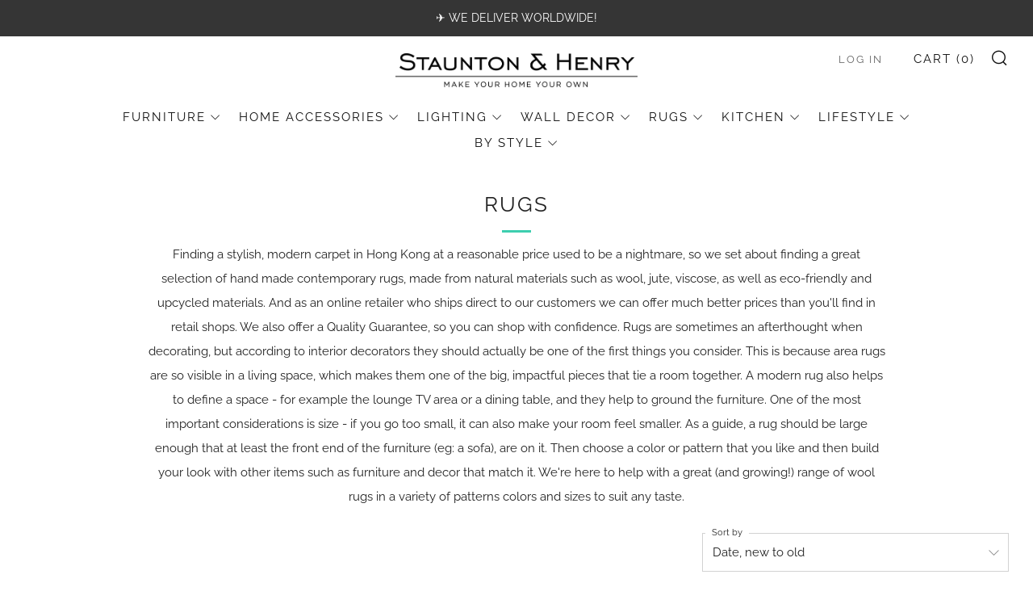

--- FILE ---
content_type: text/html; charset=utf-8
request_url: https://stauntonandhenry.com/collections/rugs/blue
body_size: 35469
content:
<!doctype html>
<html class="no-js" lang="en">
<head>
	<meta charset="utf-8">
	<meta http-equiv="X-UA-Compatible" content="IE=edge,chrome=1">
	<meta name="viewport" content="width=device-width, initial-scale=1.0, height=device-height, minimum-scale=1.0, maximum-scale=5">
	<meta name="theme-color" content="#3dceaf">

	<!-- Network optimisations -->
<link rel="preconnect" href="//cdn.shopify.com" crossorigin>
<link rel="preconnect" href="//fonts.shopifycdn.com" crossorigin>

<link rel="preload" as="style" href="//stauntonandhenry.com/cdn/shop/t/7/assets/theme-critical.css?v=62194415656158502891680045176"><link rel="preload" href="//stauntonandhenry.com/cdn/fonts/raleway/raleway_n4.2c76ddd103ff0f30b1230f13e160330ff8b2c68a.woff2" as="font" type="font/woff2" crossorigin>
<link rel="preload" href="//stauntonandhenry.com/cdn/fonts/raleway/raleway_n4.2c76ddd103ff0f30b1230f13e160330ff8b2c68a.woff2" as="font" type="font/woff2" crossorigin>
<link rel="canonical" href="https://stauntonandhenry.com/collections/rugs/blue">
    <link rel="shortcut icon" href="//stauntonandhenry.com/cdn/shop/files/Staunton_Favicon_Base_New2_-_Smaller_32x32.png?v=1613508162" type="image/png">
	

	<!-- Title and description ================================================== --><title>Rugs Hong Kong at 20% off Retail Prices
&ndash; Tagged &quot;Blue&quot;&ndash; Staunton and Henry</title><meta name="description" content="Discover the best selection of stylish carpets and rugs in Hong Kong. Get 20% off retail prices, plus FREE delivery, and our unique Quality Guarantee."><!-- /snippets/social-meta-tags.liquid -->




<meta property="og:site_name" content="Staunton and Henry">
<meta property="og:url" content="https://stauntonandhenry.com/collections/rugs/blue">
<meta property="og:title" content="Rugs Hong Kong at 20% off Retail Prices">
<meta property="og:type" content="product.group">
<meta property="og:description" content="Discover the best selection of stylish carpets and rugs in Hong Kong. Get 20% off retail prices, plus FREE delivery, and our unique Quality Guarantee.">

<meta property="og:image" content="http://stauntonandhenry.com/cdn/shop/files/Furniture_Slider_1200x1200.jpg?v=1586999874">
<meta property="og:image:secure_url" content="https://stauntonandhenry.com/cdn/shop/files/Furniture_Slider_1200x1200.jpg?v=1586999874">


<meta name="twitter:card" content="summary_large_image">
<meta name="twitter:title" content="Rugs Hong Kong at 20% off Retail Prices">
<meta name="twitter:description" content="Discover the best selection of stylish carpets and rugs in Hong Kong. Get 20% off retail prices, plus FREE delivery, and our unique Quality Guarantee.">

	<!-- JS before CSSOM =================================================== -->
	<script type="text/javascript">
		theme = {};
		theme.t = {};
	    theme.t.add_to_cart = 'Add to cart';
	    theme.t.sold_out = 'Sold Out';
	    theme.t.unavailable = 'Unavailable';
	    theme.money_format = '<span class=money>HK${{amount}}</span>';
		theme.map = {};
		theme.map_settings_url="//stauntonandhenry.com/cdn/shop/t/7/assets/map_settings.min.js?v=55973849163231613841680045175";
		theme.cart_type = 'modal';
		theme.cart_ajax = true;
		theme.routes = {
			rootUrl: "/",
			rootUrlSlash: "/",
			cartUrl: "/cart",
			cartAddUrl: "/cart/add",
			cartChangeUrl: "/cart/change"
		};
		theme.assets = {
			plyr: "//stauntonandhenry.com/cdn/shop/t/7/assets/plyr.min.js?v=4209607025050129391680045176",
			masonry: "//stauntonandhenry.com/cdn/shop/t/7/assets/masonry.min.js?v=52946867241060388171680045175",
			photoswipe: "//stauntonandhenry.com/cdn/shop/t/7/assets/photoswipe.min.js?v=25365026511866153621680045176",
			fecha: "//stauntonandhenry.com/cdn/shop/t/7/assets/fecha.min.js?v=77892649025288305351680045176"
		};
	</script>
	
	<style id="fontsupporttest">@font-face{font-family:"font";src:url("https://")}</style>
	<script type="text/javascript">
		function supportsFontFace() {
			function blacklist() {
				var match = /(WebKit|windows phone.+trident)\/(\d+)/i.exec(navigator.userAgent);
				return match && parseInt(match[2], 10) < (match[1] == 'WebKit' ? 533 : 6);
			}
			function hasFontFaceSrc() {
				var style = document.getElementById('fontsupporttest');
				var sheet = style.sheet || style.styleSheet;
				var cssText = sheet ? (sheet.cssRules && sheet.cssRules[0] ? sheet.cssRules[0].cssText : sheet.cssText || '') : '';
				return /src/i.test(cssText);
			}
			return !blacklist() && hasFontFaceSrc();
		}
		document.documentElement.classList.replace('no-js', 'js');
		if (window.matchMedia("(pointer: coarse)").matches) {document.documentElement.classList.add('touchevents')} else {document.documentElement.classList.add('no-touchevents')}
		if (supportsFontFace()) {document.documentElement.classList.add('fontface')}
	</script>
	<script src="//stauntonandhenry.com/cdn/shop/t/7/assets/jquery.min.js?v=115860211936397945481680045176" defer="defer"></script>
	<script src="//stauntonandhenry.com/cdn/shop/t/7/assets/vendor.min.js?v=107625413123165081331680045176" defer="defer"></script>
	<script src="//stauntonandhenry.com/cdn/shop/t/7/assets/ajax-cart.js?v=182961379576683976631680045192" defer="defer"></script>

  <!-- CSS ================================================== -->
  





<style data-shopify>

:root {
	--color--brand: #3dceaf;
	--color--brand-dark: #31c1a2;
	--color--brand-light: #51d3b7;

	--color--accent: #3dceaf;
	--color--accent-dark: #31c1a2;

	--color--link: #b7ede1;
	--color--link-dark: #175b4c;

	--color--text: #212121;
	--color--text-light: rgba(33, 33, 33, 0.7);
	--color--text-lighter: rgba(33, 33, 33, 0.55);
	--color--text-lightest: rgba(33, 33, 33, 0.2);
	--color--text-bg: rgba(33, 33, 33, 0.1);

	--color--text-bg: rgba(33, 33, 33, 0.1);

	--color--headings: #212121;
	--color--alt-text: #3dceaf;
	--color--btn: #ffffff;

	--color--product-bg: rgba(0,0,0,0);
	--color--product-sale: #3dceaf;

	--color--drawer-bg: #3dceaf;

	--color--bg: #FFFFFF;
	--color--bg-alpha: rgba(255, 255, 255, 0.8);
	--color--bg-light: #ffffff;
	--color--bg-dark: #f2f2f2;

	--color--drop-shadow: rgba(42, 42, 42, 0.22);

	--font--size-base: 15.2;
	--font--line-base: 30;

	--font--size-h1: 33;
	--font--size-h2: 26;
	--font--size-h3: 22;
	--font--size-h4: 20;
	--font--size-h5: 18;
	--font--size-h6: 15.2;

	--font--size-grid: 16;
	--font--size-nav: 15;

	--font--body: Raleway, sans-serif;
	--font--body-style: normal;
    --font--body-weight: 400;

    --font--title: Raleway, sans-serif;
	--font--title-weight: 400;
	--font--title-style: normal;
	--font--title-space: 2px;
	--font--title-transform: uppercase;
	--font--title-border: 1;
	--font--title-border-size: 3px;

	--font--button: Raleway, sans-serif;
	--font--button-weight: 400;
	--font--button-style: normal;

	--font--button-space: 2px;
	--font--button-transform: uppercase;
	--font--button-size: 15;
	--font--button-mobile-size: 12px;
}
</style>
	<style>@font-face {
  font-family: Raleway;
  font-weight: 400;
  font-style: normal;
  font-display: swap;
  src: url("//stauntonandhenry.com/cdn/fonts/raleway/raleway_n4.2c76ddd103ff0f30b1230f13e160330ff8b2c68a.woff2") format("woff2"),
       url("//stauntonandhenry.com/cdn/fonts/raleway/raleway_n4.c057757dddc39994ad5d9c9f58e7c2c2a72359a9.woff") format("woff");
}

@font-face {
  font-family: Raleway;
  font-weight: 400;
  font-style: normal;
  font-display: swap;
  src: url("//stauntonandhenry.com/cdn/fonts/raleway/raleway_n4.2c76ddd103ff0f30b1230f13e160330ff8b2c68a.woff2") format("woff2"),
       url("//stauntonandhenry.com/cdn/fonts/raleway/raleway_n4.c057757dddc39994ad5d9c9f58e7c2c2a72359a9.woff") format("woff");
}

@font-face {
  font-family: Raleway;
  font-weight: 700;
  font-style: normal;
  font-display: swap;
  src: url("//stauntonandhenry.com/cdn/fonts/raleway/raleway_n7.740cf9e1e4566800071db82eeca3cca45f43ba63.woff2") format("woff2"),
       url("//stauntonandhenry.com/cdn/fonts/raleway/raleway_n7.84943791ecde186400af8db54cf3b5b5e5049a8f.woff") format("woff");
}

@font-face {
  font-family: Raleway;
  font-weight: 400;
  font-style: italic;
  font-display: swap;
  src: url("//stauntonandhenry.com/cdn/fonts/raleway/raleway_i4.aaa73a72f55a5e60da3e9a082717e1ed8f22f0a2.woff2") format("woff2"),
       url("//stauntonandhenry.com/cdn/fonts/raleway/raleway_i4.650670cc243082f8988ecc5576b6d613cfd5a8ee.woff") format("woff");
}

@font-face {
  font-family: Raleway;
  font-weight: 700;
  font-style: italic;
  font-display: swap;
  src: url("//stauntonandhenry.com/cdn/fonts/raleway/raleway_i7.6d68e3c55f3382a6b4f1173686f538d89ce56dbc.woff2") format("woff2"),
       url("//stauntonandhenry.com/cdn/fonts/raleway/raleway_i7.ed82a5a5951418ec5b6b0a5010cb65216574b2bd.woff") format("woff");
}

</style>

<link rel="stylesheet" href="//stauntonandhenry.com/cdn/shop/t/7/assets/theme-critical.css?v=62194415656158502891680045176">

<link rel="preload" href="//stauntonandhenry.com/cdn/shop/t/7/assets/theme.css?v=181590403597036704591683022297" as="style" onload="this.onload=null;this.rel='stylesheet'">
<noscript><link rel="stylesheet" href="//stauntonandhenry.com/cdn/shop/t/7/assets/theme.css?v=181590403597036704591683022297"></noscript>
<script>
	/*! loadCSS rel=preload polyfill. [c]2017 Filament Group, Inc. MIT License */
	(function(w){"use strict";if(!w.loadCSS){w.loadCSS=function(){}}var rp=loadCSS.relpreload={};rp.support=(function(){var ret;try{ret=w.document.createElement("link").relList.supports("preload")}catch(e){ret=false}return function(){return ret}})();rp.bindMediaToggle=function(link){var finalMedia=link.media||"all";function enableStylesheet(){if(link.addEventListener){link.removeEventListener("load",enableStylesheet)}else if(link.attachEvent){link.detachEvent("onload",enableStylesheet)}link.setAttribute("onload",null);link.media=finalMedia}if(link.addEventListener){link.addEventListener("load",enableStylesheet)}else if(link.attachEvent){link.attachEvent("onload",enableStylesheet)}setTimeout(function(){link.rel="stylesheet";link.media="only x"});setTimeout(enableStylesheet,3000)};rp.poly=function(){if(rp.support()){return}var links=w.document.getElementsByTagName("link");for(var i=0;i<links.length;i+=1){var link=links[i];if(link.rel==="preload"&&link.getAttribute("as")==="style"&&!link.getAttribute("data-loadcss")){link.setAttribute("data-loadcss",true);rp.bindMediaToggle(link)}}};if(!rp.support()){rp.poly();var run=w.setInterval(rp.poly,500);if(w.addEventListener){w.addEventListener("load",function(){rp.poly();w.clearInterval(run)})}else if(w.attachEvent){w.attachEvent("onload",function(){rp.poly();w.clearInterval(run)})}}if(typeof exports!=="undefined"){exports.loadCSS=loadCSS}else{w.loadCSS=loadCSS}}(typeof global!=="undefined"?global:this));
</script>

	<!-- JS after CSSOM=================================================== -->
	<script src="//stauntonandhenry.com/cdn/shop/t/7/assets/theme.min.js?v=173856073740125496221680045176" defer="defer"></script>
	<script src="//stauntonandhenry.com/cdn/shop/t/7/assets/custom.js?v=152733329445290166911680045176" defer="defer"></script>

	

  
	

	<!-- Header hook for plugins ================================================== -->
  <script>window.performance && window.performance.mark && window.performance.mark('shopify.content_for_header.start');</script><meta id="shopify-digital-wallet" name="shopify-digital-wallet" content="/571965500/digital_wallets/dialog">
<meta name="shopify-checkout-api-token" content="c849622fdbe9159cf285da757b1814bd">
<meta id="in-context-paypal-metadata" data-shop-id="571965500" data-venmo-supported="false" data-environment="production" data-locale="en_US" data-paypal-v4="true" data-currency="HKD">
<link rel="alternate" type="application/atom+xml" title="Feed" href="/collections/rugs/blue.atom" />
<link rel="alternate" type="application/json+oembed" href="https://stauntonandhenry.com/collections/rugs/blue.oembed">
<script async="async" src="/checkouts/internal/preloads.js?locale=en-HK"></script>
<link rel="preconnect" href="https://shop.app" crossorigin="anonymous">
<script async="async" src="https://shop.app/checkouts/internal/preloads.js?locale=en-HK&shop_id=571965500" crossorigin="anonymous"></script>
<script id="apple-pay-shop-capabilities" type="application/json">{"shopId":571965500,"countryCode":"HK","currencyCode":"HKD","merchantCapabilities":["supports3DS"],"merchantId":"gid:\/\/shopify\/Shop\/571965500","merchantName":"Staunton and Henry","requiredBillingContactFields":["postalAddress","email","phone"],"requiredShippingContactFields":["postalAddress","email","phone"],"shippingType":"shipping","supportedNetworks":["visa","masterCard","amex"],"total":{"type":"pending","label":"Staunton and Henry","amount":"1.00"},"shopifyPaymentsEnabled":true,"supportsSubscriptions":true}</script>
<script id="shopify-features" type="application/json">{"accessToken":"c849622fdbe9159cf285da757b1814bd","betas":["rich-media-storefront-analytics"],"domain":"stauntonandhenry.com","predictiveSearch":true,"shopId":571965500,"locale":"en"}</script>
<script>var Shopify = Shopify || {};
Shopify.shop = "staunton-and-henry.myshopify.com";
Shopify.locale = "en";
Shopify.currency = {"active":"HKD","rate":"1.0"};
Shopify.country = "HK";
Shopify.theme = {"name":"Venue 2023 (8.0)","id":136938455290,"schema_name":"Venue","schema_version":"8.0.0","theme_store_id":836,"role":"main"};
Shopify.theme.handle = "null";
Shopify.theme.style = {"id":null,"handle":null};
Shopify.cdnHost = "stauntonandhenry.com/cdn";
Shopify.routes = Shopify.routes || {};
Shopify.routes.root = "/";</script>
<script type="module">!function(o){(o.Shopify=o.Shopify||{}).modules=!0}(window);</script>
<script>!function(o){function n(){var o=[];function n(){o.push(Array.prototype.slice.apply(arguments))}return n.q=o,n}var t=o.Shopify=o.Shopify||{};t.loadFeatures=n(),t.autoloadFeatures=n()}(window);</script>
<script>
  window.ShopifyPay = window.ShopifyPay || {};
  window.ShopifyPay.apiHost = "shop.app\/pay";
  window.ShopifyPay.redirectState = null;
</script>
<script id="shop-js-analytics" type="application/json">{"pageType":"collection"}</script>
<script defer="defer" async type="module" src="//stauntonandhenry.com/cdn/shopifycloud/shop-js/modules/v2/client.init-shop-cart-sync_BdyHc3Nr.en.esm.js"></script>
<script defer="defer" async type="module" src="//stauntonandhenry.com/cdn/shopifycloud/shop-js/modules/v2/chunk.common_Daul8nwZ.esm.js"></script>
<script type="module">
  await import("//stauntonandhenry.com/cdn/shopifycloud/shop-js/modules/v2/client.init-shop-cart-sync_BdyHc3Nr.en.esm.js");
await import("//stauntonandhenry.com/cdn/shopifycloud/shop-js/modules/v2/chunk.common_Daul8nwZ.esm.js");

  window.Shopify.SignInWithShop?.initShopCartSync?.({"fedCMEnabled":true,"windoidEnabled":true});

</script>
<script>
  window.Shopify = window.Shopify || {};
  if (!window.Shopify.featureAssets) window.Shopify.featureAssets = {};
  window.Shopify.featureAssets['shop-js'] = {"shop-cart-sync":["modules/v2/client.shop-cart-sync_QYOiDySF.en.esm.js","modules/v2/chunk.common_Daul8nwZ.esm.js"],"init-fed-cm":["modules/v2/client.init-fed-cm_DchLp9rc.en.esm.js","modules/v2/chunk.common_Daul8nwZ.esm.js"],"shop-button":["modules/v2/client.shop-button_OV7bAJc5.en.esm.js","modules/v2/chunk.common_Daul8nwZ.esm.js"],"init-windoid":["modules/v2/client.init-windoid_DwxFKQ8e.en.esm.js","modules/v2/chunk.common_Daul8nwZ.esm.js"],"shop-cash-offers":["modules/v2/client.shop-cash-offers_DWtL6Bq3.en.esm.js","modules/v2/chunk.common_Daul8nwZ.esm.js","modules/v2/chunk.modal_CQq8HTM6.esm.js"],"shop-toast-manager":["modules/v2/client.shop-toast-manager_CX9r1SjA.en.esm.js","modules/v2/chunk.common_Daul8nwZ.esm.js"],"init-shop-email-lookup-coordinator":["modules/v2/client.init-shop-email-lookup-coordinator_UhKnw74l.en.esm.js","modules/v2/chunk.common_Daul8nwZ.esm.js"],"pay-button":["modules/v2/client.pay-button_DzxNnLDY.en.esm.js","modules/v2/chunk.common_Daul8nwZ.esm.js"],"avatar":["modules/v2/client.avatar_BTnouDA3.en.esm.js"],"init-shop-cart-sync":["modules/v2/client.init-shop-cart-sync_BdyHc3Nr.en.esm.js","modules/v2/chunk.common_Daul8nwZ.esm.js"],"shop-login-button":["modules/v2/client.shop-login-button_D8B466_1.en.esm.js","modules/v2/chunk.common_Daul8nwZ.esm.js","modules/v2/chunk.modal_CQq8HTM6.esm.js"],"init-customer-accounts-sign-up":["modules/v2/client.init-customer-accounts-sign-up_C8fpPm4i.en.esm.js","modules/v2/client.shop-login-button_D8B466_1.en.esm.js","modules/v2/chunk.common_Daul8nwZ.esm.js","modules/v2/chunk.modal_CQq8HTM6.esm.js"],"init-shop-for-new-customer-accounts":["modules/v2/client.init-shop-for-new-customer-accounts_CVTO0Ztu.en.esm.js","modules/v2/client.shop-login-button_D8B466_1.en.esm.js","modules/v2/chunk.common_Daul8nwZ.esm.js","modules/v2/chunk.modal_CQq8HTM6.esm.js"],"init-customer-accounts":["modules/v2/client.init-customer-accounts_dRgKMfrE.en.esm.js","modules/v2/client.shop-login-button_D8B466_1.en.esm.js","modules/v2/chunk.common_Daul8nwZ.esm.js","modules/v2/chunk.modal_CQq8HTM6.esm.js"],"shop-follow-button":["modules/v2/client.shop-follow-button_CkZpjEct.en.esm.js","modules/v2/chunk.common_Daul8nwZ.esm.js","modules/v2/chunk.modal_CQq8HTM6.esm.js"],"lead-capture":["modules/v2/client.lead-capture_BntHBhfp.en.esm.js","modules/v2/chunk.common_Daul8nwZ.esm.js","modules/v2/chunk.modal_CQq8HTM6.esm.js"],"checkout-modal":["modules/v2/client.checkout-modal_CfxcYbTm.en.esm.js","modules/v2/chunk.common_Daul8nwZ.esm.js","modules/v2/chunk.modal_CQq8HTM6.esm.js"],"shop-login":["modules/v2/client.shop-login_Da4GZ2H6.en.esm.js","modules/v2/chunk.common_Daul8nwZ.esm.js","modules/v2/chunk.modal_CQq8HTM6.esm.js"],"payment-terms":["modules/v2/client.payment-terms_MV4M3zvL.en.esm.js","modules/v2/chunk.common_Daul8nwZ.esm.js","modules/v2/chunk.modal_CQq8HTM6.esm.js"]};
</script>
<script>(function() {
  var isLoaded = false;
  function asyncLoad() {
    if (isLoaded) return;
    isLoaded = true;
    var urls = ["https:\/\/orderstatus.w3apps.co\/js\/orderlookup.js?shop=staunton-and-henry.myshopify.com","https:\/\/cdn-stamped-io.azureedge.net\/files\/shopify.v2.min.js?shop=staunton-and-henry.myshopify.com","https:\/\/sfdr.co\/sfdr.js?sid=21832\u0026shop=staunton-and-henry.myshopify.com","https:\/\/storage.nfcube.com\/instafeed-4be538c60d3515c35791aa260f597353.js?shop=staunton-and-henry.myshopify.com","https:\/\/cdn.hextom.com\/js\/quickannouncementbar.js?shop=staunton-and-henry.myshopify.com"];
    for (var i = 0; i < urls.length; i++) {
      var s = document.createElement('script');
      s.type = 'text/javascript';
      s.async = true;
      s.src = urls[i];
      var x = document.getElementsByTagName('script')[0];
      x.parentNode.insertBefore(s, x);
    }
  };
  if(window.attachEvent) {
    window.attachEvent('onload', asyncLoad);
  } else {
    window.addEventListener('load', asyncLoad, false);
  }
})();</script>
<script id="__st">var __st={"a":571965500,"offset":28800,"reqid":"938e0f6a-e537-4022-b471-78cf00f6677a-1769019952","pageurl":"stauntonandhenry.com\/collections\/rugs\/blue","u":"9e465031c7ae","p":"collection","rtyp":"collection","rid":30900944956};</script>
<script>window.ShopifyPaypalV4VisibilityTracking = true;</script>
<script id="captcha-bootstrap">!function(){'use strict';const t='contact',e='account',n='new_comment',o=[[t,t],['blogs',n],['comments',n],[t,'customer']],c=[[e,'customer_login'],[e,'guest_login'],[e,'recover_customer_password'],[e,'create_customer']],r=t=>t.map((([t,e])=>`form[action*='/${t}']:not([data-nocaptcha='true']) input[name='form_type'][value='${e}']`)).join(','),a=t=>()=>t?[...document.querySelectorAll(t)].map((t=>t.form)):[];function s(){const t=[...o],e=r(t);return a(e)}const i='password',u='form_key',d=['recaptcha-v3-token','g-recaptcha-response','h-captcha-response',i],f=()=>{try{return window.sessionStorage}catch{return}},m='__shopify_v',_=t=>t.elements[u];function p(t,e,n=!1){try{const o=window.sessionStorage,c=JSON.parse(o.getItem(e)),{data:r}=function(t){const{data:e,action:n}=t;return t[m]||n?{data:e,action:n}:{data:t,action:n}}(c);for(const[e,n]of Object.entries(r))t.elements[e]&&(t.elements[e].value=n);n&&o.removeItem(e)}catch(o){console.error('form repopulation failed',{error:o})}}const l='form_type',E='cptcha';function T(t){t.dataset[E]=!0}const w=window,h=w.document,L='Shopify',v='ce_forms',y='captcha';let A=!1;((t,e)=>{const n=(g='f06e6c50-85a8-45c8-87d0-21a2b65856fe',I='https://cdn.shopify.com/shopifycloud/storefront-forms-hcaptcha/ce_storefront_forms_captcha_hcaptcha.v1.5.2.iife.js',D={infoText:'Protected by hCaptcha',privacyText:'Privacy',termsText:'Terms'},(t,e,n)=>{const o=w[L][v],c=o.bindForm;if(c)return c(t,g,e,D).then(n);var r;o.q.push([[t,g,e,D],n]),r=I,A||(h.body.append(Object.assign(h.createElement('script'),{id:'captcha-provider',async:!0,src:r})),A=!0)});var g,I,D;w[L]=w[L]||{},w[L][v]=w[L][v]||{},w[L][v].q=[],w[L][y]=w[L][y]||{},w[L][y].protect=function(t,e){n(t,void 0,e),T(t)},Object.freeze(w[L][y]),function(t,e,n,w,h,L){const[v,y,A,g]=function(t,e,n){const i=e?o:[],u=t?c:[],d=[...i,...u],f=r(d),m=r(i),_=r(d.filter((([t,e])=>n.includes(e))));return[a(f),a(m),a(_),s()]}(w,h,L),I=t=>{const e=t.target;return e instanceof HTMLFormElement?e:e&&e.form},D=t=>v().includes(t);t.addEventListener('submit',(t=>{const e=I(t);if(!e)return;const n=D(e)&&!e.dataset.hcaptchaBound&&!e.dataset.recaptchaBound,o=_(e),c=g().includes(e)&&(!o||!o.value);(n||c)&&t.preventDefault(),c&&!n&&(function(t){try{if(!f())return;!function(t){const e=f();if(!e)return;const n=_(t);if(!n)return;const o=n.value;o&&e.removeItem(o)}(t);const e=Array.from(Array(32),(()=>Math.random().toString(36)[2])).join('');!function(t,e){_(t)||t.append(Object.assign(document.createElement('input'),{type:'hidden',name:u})),t.elements[u].value=e}(t,e),function(t,e){const n=f();if(!n)return;const o=[...t.querySelectorAll(`input[type='${i}']`)].map((({name:t})=>t)),c=[...d,...o],r={};for(const[a,s]of new FormData(t).entries())c.includes(a)||(r[a]=s);n.setItem(e,JSON.stringify({[m]:1,action:t.action,data:r}))}(t,e)}catch(e){console.error('failed to persist form',e)}}(e),e.submit())}));const S=(t,e)=>{t&&!t.dataset[E]&&(n(t,e.some((e=>e===t))),T(t))};for(const o of['focusin','change'])t.addEventListener(o,(t=>{const e=I(t);D(e)&&S(e,y())}));const B=e.get('form_key'),M=e.get(l),P=B&&M;t.addEventListener('DOMContentLoaded',(()=>{const t=y();if(P)for(const e of t)e.elements[l].value===M&&p(e,B);[...new Set([...A(),...v().filter((t=>'true'===t.dataset.shopifyCaptcha))])].forEach((e=>S(e,t)))}))}(h,new URLSearchParams(w.location.search),n,t,e,['guest_login'])})(!0,!0)}();</script>
<script integrity="sha256-4kQ18oKyAcykRKYeNunJcIwy7WH5gtpwJnB7kiuLZ1E=" data-source-attribution="shopify.loadfeatures" defer="defer" src="//stauntonandhenry.com/cdn/shopifycloud/storefront/assets/storefront/load_feature-a0a9edcb.js" crossorigin="anonymous"></script>
<script crossorigin="anonymous" defer="defer" src="//stauntonandhenry.com/cdn/shopifycloud/storefront/assets/shopify_pay/storefront-65b4c6d7.js?v=20250812"></script>
<script data-source-attribution="shopify.dynamic_checkout.dynamic.init">var Shopify=Shopify||{};Shopify.PaymentButton=Shopify.PaymentButton||{isStorefrontPortableWallets:!0,init:function(){window.Shopify.PaymentButton.init=function(){};var t=document.createElement("script");t.src="https://stauntonandhenry.com/cdn/shopifycloud/portable-wallets/latest/portable-wallets.en.js",t.type="module",document.head.appendChild(t)}};
</script>
<script data-source-attribution="shopify.dynamic_checkout.buyer_consent">
  function portableWalletsHideBuyerConsent(e){var t=document.getElementById("shopify-buyer-consent"),n=document.getElementById("shopify-subscription-policy-button");t&&n&&(t.classList.add("hidden"),t.setAttribute("aria-hidden","true"),n.removeEventListener("click",e))}function portableWalletsShowBuyerConsent(e){var t=document.getElementById("shopify-buyer-consent"),n=document.getElementById("shopify-subscription-policy-button");t&&n&&(t.classList.remove("hidden"),t.removeAttribute("aria-hidden"),n.addEventListener("click",e))}window.Shopify?.PaymentButton&&(window.Shopify.PaymentButton.hideBuyerConsent=portableWalletsHideBuyerConsent,window.Shopify.PaymentButton.showBuyerConsent=portableWalletsShowBuyerConsent);
</script>
<script data-source-attribution="shopify.dynamic_checkout.cart.bootstrap">document.addEventListener("DOMContentLoaded",(function(){function t(){return document.querySelector("shopify-accelerated-checkout-cart, shopify-accelerated-checkout")}if(t())Shopify.PaymentButton.init();else{new MutationObserver((function(e,n){t()&&(Shopify.PaymentButton.init(),n.disconnect())})).observe(document.body,{childList:!0,subtree:!0})}}));
</script>
<script id='scb4127' type='text/javascript' async='' src='https://stauntonandhenry.com/cdn/shopifycloud/privacy-banner/storefront-banner.js'></script><link id="shopify-accelerated-checkout-styles" rel="stylesheet" media="screen" href="https://stauntonandhenry.com/cdn/shopifycloud/portable-wallets/latest/accelerated-checkout-backwards-compat.css" crossorigin="anonymous">
<style id="shopify-accelerated-checkout-cart">
        #shopify-buyer-consent {
  margin-top: 1em;
  display: inline-block;
  width: 100%;
}

#shopify-buyer-consent.hidden {
  display: none;
}

#shopify-subscription-policy-button {
  background: none;
  border: none;
  padding: 0;
  text-decoration: underline;
  font-size: inherit;
  cursor: pointer;
}

#shopify-subscription-policy-button::before {
  box-shadow: none;
}

      </style>

<script>window.performance && window.performance.mark && window.performance.mark('shopify.content_for_header.end');</script>
<link href="https://monorail-edge.shopifysvc.com" rel="dns-prefetch">
<script>(function(){if ("sendBeacon" in navigator && "performance" in window) {try {var session_token_from_headers = performance.getEntriesByType('navigation')[0].serverTiming.find(x => x.name == '_s').description;} catch {var session_token_from_headers = undefined;}var session_cookie_matches = document.cookie.match(/_shopify_s=([^;]*)/);var session_token_from_cookie = session_cookie_matches && session_cookie_matches.length === 2 ? session_cookie_matches[1] : "";var session_token = session_token_from_headers || session_token_from_cookie || "";function handle_abandonment_event(e) {var entries = performance.getEntries().filter(function(entry) {return /monorail-edge.shopifysvc.com/.test(entry.name);});if (!window.abandonment_tracked && entries.length === 0) {window.abandonment_tracked = true;var currentMs = Date.now();var navigation_start = performance.timing.navigationStart;var payload = {shop_id: 571965500,url: window.location.href,navigation_start,duration: currentMs - navigation_start,session_token,page_type: "collection"};window.navigator.sendBeacon("https://monorail-edge.shopifysvc.com/v1/produce", JSON.stringify({schema_id: "online_store_buyer_site_abandonment/1.1",payload: payload,metadata: {event_created_at_ms: currentMs,event_sent_at_ms: currentMs}}));}}window.addEventListener('pagehide', handle_abandonment_event);}}());</script>
<script id="web-pixels-manager-setup">(function e(e,d,r,n,o){if(void 0===o&&(o={}),!Boolean(null===(a=null===(i=window.Shopify)||void 0===i?void 0:i.analytics)||void 0===a?void 0:a.replayQueue)){var i,a;window.Shopify=window.Shopify||{};var t=window.Shopify;t.analytics=t.analytics||{};var s=t.analytics;s.replayQueue=[],s.publish=function(e,d,r){return s.replayQueue.push([e,d,r]),!0};try{self.performance.mark("wpm:start")}catch(e){}var l=function(){var e={modern:/Edge?\/(1{2}[4-9]|1[2-9]\d|[2-9]\d{2}|\d{4,})\.\d+(\.\d+|)|Firefox\/(1{2}[4-9]|1[2-9]\d|[2-9]\d{2}|\d{4,})\.\d+(\.\d+|)|Chrom(ium|e)\/(9{2}|\d{3,})\.\d+(\.\d+|)|(Maci|X1{2}).+ Version\/(15\.\d+|(1[6-9]|[2-9]\d|\d{3,})\.\d+)([,.]\d+|)( \(\w+\)|)( Mobile\/\w+|) Safari\/|Chrome.+OPR\/(9{2}|\d{3,})\.\d+\.\d+|(CPU[ +]OS|iPhone[ +]OS|CPU[ +]iPhone|CPU IPhone OS|CPU iPad OS)[ +]+(15[._]\d+|(1[6-9]|[2-9]\d|\d{3,})[._]\d+)([._]\d+|)|Android:?[ /-](13[3-9]|1[4-9]\d|[2-9]\d{2}|\d{4,})(\.\d+|)(\.\d+|)|Android.+Firefox\/(13[5-9]|1[4-9]\d|[2-9]\d{2}|\d{4,})\.\d+(\.\d+|)|Android.+Chrom(ium|e)\/(13[3-9]|1[4-9]\d|[2-9]\d{2}|\d{4,})\.\d+(\.\d+|)|SamsungBrowser\/([2-9]\d|\d{3,})\.\d+/,legacy:/Edge?\/(1[6-9]|[2-9]\d|\d{3,})\.\d+(\.\d+|)|Firefox\/(5[4-9]|[6-9]\d|\d{3,})\.\d+(\.\d+|)|Chrom(ium|e)\/(5[1-9]|[6-9]\d|\d{3,})\.\d+(\.\d+|)([\d.]+$|.*Safari\/(?![\d.]+ Edge\/[\d.]+$))|(Maci|X1{2}).+ Version\/(10\.\d+|(1[1-9]|[2-9]\d|\d{3,})\.\d+)([,.]\d+|)( \(\w+\)|)( Mobile\/\w+|) Safari\/|Chrome.+OPR\/(3[89]|[4-9]\d|\d{3,})\.\d+\.\d+|(CPU[ +]OS|iPhone[ +]OS|CPU[ +]iPhone|CPU IPhone OS|CPU iPad OS)[ +]+(10[._]\d+|(1[1-9]|[2-9]\d|\d{3,})[._]\d+)([._]\d+|)|Android:?[ /-](13[3-9]|1[4-9]\d|[2-9]\d{2}|\d{4,})(\.\d+|)(\.\d+|)|Mobile Safari.+OPR\/([89]\d|\d{3,})\.\d+\.\d+|Android.+Firefox\/(13[5-9]|1[4-9]\d|[2-9]\d{2}|\d{4,})\.\d+(\.\d+|)|Android.+Chrom(ium|e)\/(13[3-9]|1[4-9]\d|[2-9]\d{2}|\d{4,})\.\d+(\.\d+|)|Android.+(UC? ?Browser|UCWEB|U3)[ /]?(15\.([5-9]|\d{2,})|(1[6-9]|[2-9]\d|\d{3,})\.\d+)\.\d+|SamsungBrowser\/(5\.\d+|([6-9]|\d{2,})\.\d+)|Android.+MQ{2}Browser\/(14(\.(9|\d{2,})|)|(1[5-9]|[2-9]\d|\d{3,})(\.\d+|))(\.\d+|)|K[Aa][Ii]OS\/(3\.\d+|([4-9]|\d{2,})\.\d+)(\.\d+|)/},d=e.modern,r=e.legacy,n=navigator.userAgent;return n.match(d)?"modern":n.match(r)?"legacy":"unknown"}(),u="modern"===l?"modern":"legacy",c=(null!=n?n:{modern:"",legacy:""})[u],f=function(e){return[e.baseUrl,"/wpm","/b",e.hashVersion,"modern"===e.buildTarget?"m":"l",".js"].join("")}({baseUrl:d,hashVersion:r,buildTarget:u}),m=function(e){var d=e.version,r=e.bundleTarget,n=e.surface,o=e.pageUrl,i=e.monorailEndpoint;return{emit:function(e){var a=e.status,t=e.errorMsg,s=(new Date).getTime(),l=JSON.stringify({metadata:{event_sent_at_ms:s},events:[{schema_id:"web_pixels_manager_load/3.1",payload:{version:d,bundle_target:r,page_url:o,status:a,surface:n,error_msg:t},metadata:{event_created_at_ms:s}}]});if(!i)return console&&console.warn&&console.warn("[Web Pixels Manager] No Monorail endpoint provided, skipping logging."),!1;try{return self.navigator.sendBeacon.bind(self.navigator)(i,l)}catch(e){}var u=new XMLHttpRequest;try{return u.open("POST",i,!0),u.setRequestHeader("Content-Type","text/plain"),u.send(l),!0}catch(e){return console&&console.warn&&console.warn("[Web Pixels Manager] Got an unhandled error while logging to Monorail."),!1}}}}({version:r,bundleTarget:l,surface:e.surface,pageUrl:self.location.href,monorailEndpoint:e.monorailEndpoint});try{o.browserTarget=l,function(e){var d=e.src,r=e.async,n=void 0===r||r,o=e.onload,i=e.onerror,a=e.sri,t=e.scriptDataAttributes,s=void 0===t?{}:t,l=document.createElement("script"),u=document.querySelector("head"),c=document.querySelector("body");if(l.async=n,l.src=d,a&&(l.integrity=a,l.crossOrigin="anonymous"),s)for(var f in s)if(Object.prototype.hasOwnProperty.call(s,f))try{l.dataset[f]=s[f]}catch(e){}if(o&&l.addEventListener("load",o),i&&l.addEventListener("error",i),u)u.appendChild(l);else{if(!c)throw new Error("Did not find a head or body element to append the script");c.appendChild(l)}}({src:f,async:!0,onload:function(){if(!function(){var e,d;return Boolean(null===(d=null===(e=window.Shopify)||void 0===e?void 0:e.analytics)||void 0===d?void 0:d.initialized)}()){var d=window.webPixelsManager.init(e)||void 0;if(d){var r=window.Shopify.analytics;r.replayQueue.forEach((function(e){var r=e[0],n=e[1],o=e[2];d.publishCustomEvent(r,n,o)})),r.replayQueue=[],r.publish=d.publishCustomEvent,r.visitor=d.visitor,r.initialized=!0}}},onerror:function(){return m.emit({status:"failed",errorMsg:"".concat(f," has failed to load")})},sri:function(e){var d=/^sha384-[A-Za-z0-9+/=]+$/;return"string"==typeof e&&d.test(e)}(c)?c:"",scriptDataAttributes:o}),m.emit({status:"loading"})}catch(e){m.emit({status:"failed",errorMsg:(null==e?void 0:e.message)||"Unknown error"})}}})({shopId: 571965500,storefrontBaseUrl: "https://stauntonandhenry.com",extensionsBaseUrl: "https://extensions.shopifycdn.com/cdn/shopifycloud/web-pixels-manager",monorailEndpoint: "https://monorail-edge.shopifysvc.com/unstable/produce_batch",surface: "storefront-renderer",enabledBetaFlags: ["2dca8a86"],webPixelsConfigList: [{"id":"605847802","configuration":"{\"config\":\"{\\\"pixel_id\\\":\\\"G-5N40TLS1QP\\\",\\\"gtag_events\\\":[{\\\"type\\\":\\\"begin_checkout\\\",\\\"action_label\\\":\\\"G-5N40TLS1QP\\\"},{\\\"type\\\":\\\"search\\\",\\\"action_label\\\":\\\"G-5N40TLS1QP\\\"},{\\\"type\\\":\\\"view_item\\\",\\\"action_label\\\":\\\"G-5N40TLS1QP\\\"},{\\\"type\\\":\\\"purchase\\\",\\\"action_label\\\":\\\"G-5N40TLS1QP\\\"},{\\\"type\\\":\\\"page_view\\\",\\\"action_label\\\":\\\"G-5N40TLS1QP\\\"},{\\\"type\\\":\\\"add_payment_info\\\",\\\"action_label\\\":\\\"G-5N40TLS1QP\\\"},{\\\"type\\\":\\\"add_to_cart\\\",\\\"action_label\\\":\\\"G-5N40TLS1QP\\\"}],\\\"enable_monitoring_mode\\\":false}\"}","eventPayloadVersion":"v1","runtimeContext":"OPEN","scriptVersion":"b2a88bafab3e21179ed38636efcd8a93","type":"APP","apiClientId":1780363,"privacyPurposes":[],"dataSharingAdjustments":{"protectedCustomerApprovalScopes":["read_customer_address","read_customer_email","read_customer_name","read_customer_personal_data","read_customer_phone"]}},{"id":"64585978","eventPayloadVersion":"v1","runtimeContext":"LAX","scriptVersion":"1","type":"CUSTOM","privacyPurposes":["MARKETING"],"name":"Meta pixel (migrated)"},{"id":"shopify-app-pixel","configuration":"{}","eventPayloadVersion":"v1","runtimeContext":"STRICT","scriptVersion":"0450","apiClientId":"shopify-pixel","type":"APP","privacyPurposes":["ANALYTICS","MARKETING"]},{"id":"shopify-custom-pixel","eventPayloadVersion":"v1","runtimeContext":"LAX","scriptVersion":"0450","apiClientId":"shopify-pixel","type":"CUSTOM","privacyPurposes":["ANALYTICS","MARKETING"]}],isMerchantRequest: false,initData: {"shop":{"name":"Staunton and Henry","paymentSettings":{"currencyCode":"HKD"},"myshopifyDomain":"staunton-and-henry.myshopify.com","countryCode":"HK","storefrontUrl":"https:\/\/stauntonandhenry.com"},"customer":null,"cart":null,"checkout":null,"productVariants":[],"purchasingCompany":null},},"https://stauntonandhenry.com/cdn","fcfee988w5aeb613cpc8e4bc33m6693e112",{"modern":"","legacy":""},{"shopId":"571965500","storefrontBaseUrl":"https:\/\/stauntonandhenry.com","extensionBaseUrl":"https:\/\/extensions.shopifycdn.com\/cdn\/shopifycloud\/web-pixels-manager","surface":"storefront-renderer","enabledBetaFlags":"[\"2dca8a86\"]","isMerchantRequest":"false","hashVersion":"fcfee988w5aeb613cpc8e4bc33m6693e112","publish":"custom","events":"[[\"page_viewed\",{}],[\"collection_viewed\",{\"collection\":{\"id\":\"30900944956\",\"title\":\"Rugs\",\"productVariants\":[{\"price\":{\"amount\":790.0,\"currencyCode\":\"HKD\"},\"product\":{\"title\":\"Faux Animal Kids Room Rug\",\"vendor\":\"Staunton and Henry\",\"id\":\"2400618184764\",\"untranslatedTitle\":\"Faux Animal Kids Room Rug\",\"url\":\"\/products\/faux-animal-kids-room-rug\",\"type\":\"Rugs\"},\"id\":\"42062390427898\",\"image\":{\"src\":\"\/\/stauntonandhenry.com\/cdn\/shop\/products\/11_89e9053d-90ba-4878-9e5f-6a50e2db6311.jpg?v=1665366252\"},\"sku\":\"101826-1\",\"title\":\"Cheetah Head\",\"untranslatedTitle\":\"Cheetah Head\"},{\"price\":{\"amount\":2590.0,\"currencyCode\":\"HKD\"},\"product\":{\"title\":\"Jonas Blue Hemp Area Rug\",\"vendor\":\"Staunton and Henry\",\"id\":\"2397563125820\",\"untranslatedTitle\":\"Jonas Blue Hemp Area Rug\",\"url\":\"\/products\/jonas-blue-hemp-area-rug\",\"type\":\"Rugs\"},\"id\":\"21589339045948\",\"image\":{\"src\":\"\/\/stauntonandhenry.com\/cdn\/shop\/products\/101820-d.jpg?v=1549040879\"},\"sku\":\"101820\",\"title\":\"120 x 180cm\",\"untranslatedTitle\":\"120 x 180cm\"}]}}]]"});</script><script>
  window.ShopifyAnalytics = window.ShopifyAnalytics || {};
  window.ShopifyAnalytics.meta = window.ShopifyAnalytics.meta || {};
  window.ShopifyAnalytics.meta.currency = 'HKD';
  var meta = {"products":[{"id":2400618184764,"gid":"gid:\/\/shopify\/Product\/2400618184764","vendor":"Staunton and Henry","type":"Rugs","handle":"faux-animal-kids-room-rug","variants":[{"id":42062390427898,"price":79000,"name":"Faux Animal Kids Room Rug - Cheetah Head","public_title":"Cheetah Head","sku":"101826-1"},{"id":42062390460666,"price":119000,"name":"Faux Animal Kids Room Rug - Cheetah","public_title":"Cheetah","sku":"101826-2"},{"id":42062390493434,"price":119000,"name":"Faux Animal Kids Room Rug - Tiger","public_title":"Tiger","sku":"101826-3"},{"id":42062390526202,"price":119000,"name":"Faux Animal Kids Room Rug - Leopard","public_title":"Leopard","sku":"101826-4"},{"id":42062390558970,"price":119000,"name":"Faux Animal Kids Room Rug - Pink Leopard","public_title":"Pink Leopard","sku":"101826-5"}],"remote":false},{"id":2397563125820,"gid":"gid:\/\/shopify\/Product\/2397563125820","vendor":"Staunton and Henry","type":"Rugs","handle":"jonas-blue-hemp-area-rug","variants":[{"id":21589339045948,"price":259000,"name":"Jonas Blue Hemp Area Rug - 120 x 180cm","public_title":"120 x 180cm","sku":"101820"},{"id":21589345370172,"price":319000,"name":"Jonas Blue Hemp Area Rug - 160 x 230cm","public_title":"160 x 230cm","sku":"101820"},{"id":21589345402940,"price":489000,"name":"Jonas Blue Hemp Area Rug - 190 x 290cm","public_title":"190 x 290cm","sku":"101820"}],"remote":false}],"page":{"pageType":"collection","resourceType":"collection","resourceId":30900944956,"requestId":"938e0f6a-e537-4022-b471-78cf00f6677a-1769019952"}};
  for (var attr in meta) {
    window.ShopifyAnalytics.meta[attr] = meta[attr];
  }
</script>
<script class="analytics">
  (function () {
    var customDocumentWrite = function(content) {
      var jquery = null;

      if (window.jQuery) {
        jquery = window.jQuery;
      } else if (window.Checkout && window.Checkout.$) {
        jquery = window.Checkout.$;
      }

      if (jquery) {
        jquery('body').append(content);
      }
    };

    var hasLoggedConversion = function(token) {
      if (token) {
        return document.cookie.indexOf('loggedConversion=' + token) !== -1;
      }
      return false;
    }

    var setCookieIfConversion = function(token) {
      if (token) {
        var twoMonthsFromNow = new Date(Date.now());
        twoMonthsFromNow.setMonth(twoMonthsFromNow.getMonth() + 2);

        document.cookie = 'loggedConversion=' + token + '; expires=' + twoMonthsFromNow;
      }
    }

    var trekkie = window.ShopifyAnalytics.lib = window.trekkie = window.trekkie || [];
    if (trekkie.integrations) {
      return;
    }
    trekkie.methods = [
      'identify',
      'page',
      'ready',
      'track',
      'trackForm',
      'trackLink'
    ];
    trekkie.factory = function(method) {
      return function() {
        var args = Array.prototype.slice.call(arguments);
        args.unshift(method);
        trekkie.push(args);
        return trekkie;
      };
    };
    for (var i = 0; i < trekkie.methods.length; i++) {
      var key = trekkie.methods[i];
      trekkie[key] = trekkie.factory(key);
    }
    trekkie.load = function(config) {
      trekkie.config = config || {};
      trekkie.config.initialDocumentCookie = document.cookie;
      var first = document.getElementsByTagName('script')[0];
      var script = document.createElement('script');
      script.type = 'text/javascript';
      script.onerror = function(e) {
        var scriptFallback = document.createElement('script');
        scriptFallback.type = 'text/javascript';
        scriptFallback.onerror = function(error) {
                var Monorail = {
      produce: function produce(monorailDomain, schemaId, payload) {
        var currentMs = new Date().getTime();
        var event = {
          schema_id: schemaId,
          payload: payload,
          metadata: {
            event_created_at_ms: currentMs,
            event_sent_at_ms: currentMs
          }
        };
        return Monorail.sendRequest("https://" + monorailDomain + "/v1/produce", JSON.stringify(event));
      },
      sendRequest: function sendRequest(endpointUrl, payload) {
        // Try the sendBeacon API
        if (window && window.navigator && typeof window.navigator.sendBeacon === 'function' && typeof window.Blob === 'function' && !Monorail.isIos12()) {
          var blobData = new window.Blob([payload], {
            type: 'text/plain'
          });

          if (window.navigator.sendBeacon(endpointUrl, blobData)) {
            return true;
          } // sendBeacon was not successful

        } // XHR beacon

        var xhr = new XMLHttpRequest();

        try {
          xhr.open('POST', endpointUrl);
          xhr.setRequestHeader('Content-Type', 'text/plain');
          xhr.send(payload);
        } catch (e) {
          console.log(e);
        }

        return false;
      },
      isIos12: function isIos12() {
        return window.navigator.userAgent.lastIndexOf('iPhone; CPU iPhone OS 12_') !== -1 || window.navigator.userAgent.lastIndexOf('iPad; CPU OS 12_') !== -1;
      }
    };
    Monorail.produce('monorail-edge.shopifysvc.com',
      'trekkie_storefront_load_errors/1.1',
      {shop_id: 571965500,
      theme_id: 136938455290,
      app_name: "storefront",
      context_url: window.location.href,
      source_url: "//stauntonandhenry.com/cdn/s/trekkie.storefront.cd680fe47e6c39ca5d5df5f0a32d569bc48c0f27.min.js"});

        };
        scriptFallback.async = true;
        scriptFallback.src = '//stauntonandhenry.com/cdn/s/trekkie.storefront.cd680fe47e6c39ca5d5df5f0a32d569bc48c0f27.min.js';
        first.parentNode.insertBefore(scriptFallback, first);
      };
      script.async = true;
      script.src = '//stauntonandhenry.com/cdn/s/trekkie.storefront.cd680fe47e6c39ca5d5df5f0a32d569bc48c0f27.min.js';
      first.parentNode.insertBefore(script, first);
    };
    trekkie.load(
      {"Trekkie":{"appName":"storefront","development":false,"defaultAttributes":{"shopId":571965500,"isMerchantRequest":null,"themeId":136938455290,"themeCityHash":"1633180154776964026","contentLanguage":"en","currency":"HKD","eventMetadataId":"e3eac3ab-6025-40f1-b51a-16d5d1152127"},"isServerSideCookieWritingEnabled":true,"monorailRegion":"shop_domain","enabledBetaFlags":["65f19447"]},"Session Attribution":{},"S2S":{"facebookCapiEnabled":true,"source":"trekkie-storefront-renderer","apiClientId":580111}}
    );

    var loaded = false;
    trekkie.ready(function() {
      if (loaded) return;
      loaded = true;

      window.ShopifyAnalytics.lib = window.trekkie;

      var originalDocumentWrite = document.write;
      document.write = customDocumentWrite;
      try { window.ShopifyAnalytics.merchantGoogleAnalytics.call(this); } catch(error) {};
      document.write = originalDocumentWrite;

      window.ShopifyAnalytics.lib.page(null,{"pageType":"collection","resourceType":"collection","resourceId":30900944956,"requestId":"938e0f6a-e537-4022-b471-78cf00f6677a-1769019952","shopifyEmitted":true});

      var match = window.location.pathname.match(/checkouts\/(.+)\/(thank_you|post_purchase)/)
      var token = match? match[1]: undefined;
      if (!hasLoggedConversion(token)) {
        setCookieIfConversion(token);
        window.ShopifyAnalytics.lib.track("Viewed Product Category",{"currency":"HKD","category":"Collection: rugs","collectionName":"rugs","collectionId":30900944956,"nonInteraction":true},undefined,undefined,{"shopifyEmitted":true});
      }
    });


        var eventsListenerScript = document.createElement('script');
        eventsListenerScript.async = true;
        eventsListenerScript.src = "//stauntonandhenry.com/cdn/shopifycloud/storefront/assets/shop_events_listener-3da45d37.js";
        document.getElementsByTagName('head')[0].appendChild(eventsListenerScript);

})();</script>
  <script>
  if (!window.ga || (window.ga && typeof window.ga !== 'function')) {
    window.ga = function ga() {
      (window.ga.q = window.ga.q || []).push(arguments);
      if (window.Shopify && window.Shopify.analytics && typeof window.Shopify.analytics.publish === 'function') {
        window.Shopify.analytics.publish("ga_stub_called", {}, {sendTo: "google_osp_migration"});
      }
      console.error("Shopify's Google Analytics stub called with:", Array.from(arguments), "\nSee https://help.shopify.com/manual/promoting-marketing/pixels/pixel-migration#google for more information.");
    };
    if (window.Shopify && window.Shopify.analytics && typeof window.Shopify.analytics.publish === 'function') {
      window.Shopify.analytics.publish("ga_stub_initialized", {}, {sendTo: "google_osp_migration"});
    }
  }
</script>
<script
  defer
  src="https://stauntonandhenry.com/cdn/shopifycloud/perf-kit/shopify-perf-kit-3.0.4.min.js"
  data-application="storefront-renderer"
  data-shop-id="571965500"
  data-render-region="gcp-us-central1"
  data-page-type="collection"
  data-theme-instance-id="136938455290"
  data-theme-name="Venue"
  data-theme-version="8.0.0"
  data-monorail-region="shop_domain"
  data-resource-timing-sampling-rate="10"
  data-shs="true"
  data-shs-beacon="true"
  data-shs-export-with-fetch="true"
  data-shs-logs-sample-rate="1"
  data-shs-beacon-endpoint="https://stauntonandhenry.com/api/collect"
></script>
</head>

<body id="rugs-hong-kong-at-20-off-retail-prices" class="template-collection" data-anim-load="false" data-anim-interval-style="fade_down" data-anim-zoom="false" data-anim-interval="true" data-heading-border="true">
	<script type="text/javascript">
		//loading class for animations
		document.body.className += ' ' + 'js-theme-loading';
		setTimeout(function(){
			document.body.className = document.body.className.replace('js-theme-loading','js-theme-loaded');
		}, 300);
	</script>

	<a class="skip-to-content-link" href="#main">Skip to content</a>

	<div class="page-transition"></div>

	<div class="quick-shop-overlay"></div>

	<div class="page-container">
		<div id="shopify-section-mobile-drawer" class="shopify-section js-section__mobile-draw"><style>
.mobile-draw,
.mobile-draw .mfp-close {
    background-color: #3dceaf;
}
.mobile-draw__localize {
    background-color: #33c9a9;
}
</style>

<div class="mobile-draw mobile-draw--light js-menu-draw mfp-hide"><div class="mobile-draw__wrapper">

        <nav class="mobile-draw__nav mobile-nav">
            <ul class="mobile-nav__items o-list-bare">

                
                    
                    <li class="mobile-nav__item mobile-nav__item--sub f-family--heading f-caps--true f-space--2" aria-has-popup="true" aria-expanded="false" aria-controls="mobile-sub-1">
                        <a href="#mobile-sub-1" class="mobile-nav__link mobile-nav__link--sub js-toggle-trigger">Furniture</a>

                        
                            <div class="mobile-nav__sub js-toggle-target" id="mobile-sub-1">
                                <ul class="mobile-nav__sub__items o-list-bare">

                                    
                                        <li class="mobile-nav__sub__item" aria-has-popup="true" aria-expanded="false" aria-controls="mobile-sub-t-1-1">
                                            <a href="/collections/furniture" class="mobile-nav__sub__link">All Furniture</a>

                                            

                                        </li>
                                    
                                        <li class="mobile-nav__sub__item" aria-has-popup="true" aria-expanded="false" aria-controls="mobile-sub-t-1-2">
                                            <a href="/collections/dining-chairs" class="mobile-nav__sub__link">Dining Chairs</a>

                                            

                                        </li>
                                    
                                        <li class="mobile-nav__sub__item" aria-has-popup="true" aria-expanded="false" aria-controls="mobile-sub-t-1-3">
                                            <a href="/collections/stools" class="mobile-nav__sub__link">Stools</a>

                                            

                                        </li>
                                    
                                        <li class="mobile-nav__sub__item" aria-has-popup="true" aria-expanded="false" aria-controls="mobile-sub-t-1-4">
                                            <a href="/collections/coffee-side-tables" class="mobile-nav__sub__link">Coffee &amp; Side Tables</a>

                                            

                                        </li>
                                    
                                        <li class="mobile-nav__sub__item" aria-has-popup="true" aria-expanded="false" aria-controls="mobile-sub-t-1-5">
                                            <a href="/collections/console-tables" class="mobile-nav__sub__link">Console Tables</a>

                                            

                                        </li>
                                    
                                        <li class="mobile-nav__sub__item" aria-has-popup="true" aria-expanded="false" aria-controls="mobile-sub-t-1-6">
                                            <a href="/collections/lounge-chairs-sofas" class="mobile-nav__sub__link">Lounge Chairs &amp; Sofas</a>

                                            

                                        </li>
                                    
                                        <li class="mobile-nav__sub__item" aria-has-popup="true" aria-expanded="false" aria-controls="mobile-sub-t-1-7">
                                            <a href="/collections/dining-tables" class="mobile-nav__sub__link">Dining Tables</a>

                                            

                                        </li>
                                    
                                        <li class="mobile-nav__sub__item" aria-has-popup="true" aria-expanded="false" aria-controls="mobile-sub-t-1-8">
                                            <a href="/collections/more" class="mobile-nav__sub__link">More</a>

                                            

                                        </li>
                                    
                                </ul>
                            </div>
                        
                    </li>
                
                    
                    <li class="mobile-nav__item mobile-nav__item--sub f-family--heading f-caps--true f-space--2" aria-has-popup="true" aria-expanded="false" aria-controls="mobile-sub-2">
                        <a href="#mobile-sub-2" class="mobile-nav__link mobile-nav__link--sub js-toggle-trigger">Home Accessories</a>

                        
                            <div class="mobile-nav__sub js-toggle-target" id="mobile-sub-2">
                                <ul class="mobile-nav__sub__items o-list-bare">

                                    
                                        <li class="mobile-nav__sub__item" aria-has-popup="true" aria-expanded="false" aria-controls="mobile-sub-t-2-1">
                                            <a href="/collections/home-accessories" class="mobile-nav__sub__link">All Home Accessories</a>

                                            

                                        </li>
                                    
                                        <li class="mobile-nav__sub__item" aria-has-popup="true" aria-expanded="false" aria-controls="mobile-sub-t-2-2">
                                            <a href="/collections/cushions-throws" class="mobile-nav__sub__link">Cushions &amp; Throws</a>

                                            

                                        </li>
                                    
                                        <li class="mobile-nav__sub__item" aria-has-popup="true" aria-expanded="false" aria-controls="mobile-sub-t-2-3">
                                            <a href="/collections/plant-pots-decorative-planters" class="mobile-nav__sub__link">Plant Pots &amp; Planters</a>

                                            

                                        </li>
                                    
                                        <li class="mobile-nav__sub__item" aria-has-popup="true" aria-expanded="false" aria-controls="mobile-sub-t-2-4">
                                            <a href="/collections/vases-terrariums" class="mobile-nav__sub__link">Vases &amp; Terrariums</a>

                                            

                                        </li>
                                    
                                        <li class="mobile-nav__sub__item" aria-has-popup="true" aria-expanded="false" aria-controls="mobile-sub-t-2-5">
                                            <a href="/collections/decorative-objects" class="mobile-nav__sub__link">Decorative Objects</a>

                                            

                                        </li>
                                    
                                        <li class="mobile-nav__sub__item" aria-has-popup="true" aria-expanded="false" aria-controls="mobile-sub-t-2-6">
                                            <a href="/collections/ceramic-containers" class="mobile-nav__sub__link">Ceramic Containers</a>

                                            

                                        </li>
                                    
                                        <li class="mobile-nav__sub__item" aria-has-popup="true" aria-expanded="false" aria-controls="mobile-sub-t-2-7">
                                            <a href="/collections/candle-holders" class="mobile-nav__sub__link">Candle Holders</a>

                                            

                                        </li>
                                    
                                        <li class="mobile-nav__sub__item" aria-has-popup="true" aria-expanded="false" aria-controls="mobile-sub-t-2-8">
                                            <a href="/collections/silk-flowers" class="mobile-nav__sub__link">Silk Flowers</a>

                                            

                                        </li>
                                    
                                        <li class="mobile-nav__sub__item" aria-has-popup="true" aria-expanded="false" aria-controls="mobile-sub-t-2-9">
                                            <a href="/collections/picture-frames" class="mobile-nav__sub__link">Picture Frames</a>

                                            

                                        </li>
                                    
                                        <li class="mobile-nav__sub__item" aria-has-popup="true" aria-expanded="false" aria-controls="mobile-sub-t-2-10">
                                            <a href="/collections/storage" class="mobile-nav__sub__link">Storage</a>

                                            

                                        </li>
                                    
                                </ul>
                            </div>
                        
                    </li>
                
                    
                    <li class="mobile-nav__item mobile-nav__item--sub f-family--heading f-caps--true f-space--2" aria-has-popup="true" aria-expanded="false" aria-controls="mobile-sub-3">
                        <a href="#mobile-sub-3" class="mobile-nav__link mobile-nav__link--sub js-toggle-trigger">Lighting</a>

                        
                            <div class="mobile-nav__sub js-toggle-target" id="mobile-sub-3">
                                <ul class="mobile-nav__sub__items o-list-bare">

                                    
                                        <li class="mobile-nav__sub__item" aria-has-popup="true" aria-expanded="false" aria-controls="mobile-sub-t-3-1">
                                            <a href="/collections/lighting" class="mobile-nav__sub__link">All Lighting</a>

                                            

                                        </li>
                                    
                                        <li class="mobile-nav__sub__item" aria-has-popup="true" aria-expanded="false" aria-controls="mobile-sub-t-3-2">
                                            <a href="/collections/ceiling-lights" class="mobile-nav__sub__link">Ceiling Lights</a>

                                            

                                        </li>
                                    
                                        <li class="mobile-nav__sub__item" aria-has-popup="true" aria-expanded="false" aria-controls="mobile-sub-t-3-3">
                                            <a href="/collections/table-lamps" class="mobile-nav__sub__link">Table Lamps</a>

                                            

                                        </li>
                                    
                                        <li class="mobile-nav__sub__item" aria-has-popup="true" aria-expanded="false" aria-controls="mobile-sub-t-3-4">
                                            <a href="/collections/floor-lamps" class="mobile-nav__sub__link">Floor Lamps</a>

                                            

                                        </li>
                                    
                                        <li class="mobile-nav__sub__item" aria-has-popup="true" aria-expanded="false" aria-controls="mobile-sub-t-3-5">
                                            <a href="/collections/wall-lights" class="mobile-nav__sub__link">Wall Lights</a>

                                            

                                        </li>
                                    
                                </ul>
                            </div>
                        
                    </li>
                
                    
                    <li class="mobile-nav__item mobile-nav__item--sub f-family--heading f-caps--true f-space--2" aria-has-popup="true" aria-expanded="false" aria-controls="mobile-sub-4">
                        <a href="#mobile-sub-4" class="mobile-nav__link mobile-nav__link--sub js-toggle-trigger">Wall Decor</a>

                        
                            <div class="mobile-nav__sub js-toggle-target" id="mobile-sub-4">
                                <ul class="mobile-nav__sub__items o-list-bare">

                                    
                                        <li class="mobile-nav__sub__item" aria-has-popup="true" aria-expanded="false" aria-controls="mobile-sub-t-4-1">
                                            <a href="/collections/wall-decor" class="mobile-nav__sub__link">All Wall Decor</a>

                                            

                                        </li>
                                    
                                        <li class="mobile-nav__sub__item" aria-has-popup="true" aria-expanded="false" aria-controls="mobile-sub-t-4-2">
                                            <a href="/collections/framed-wall-art" class="mobile-nav__sub__link">Framed Wall Art</a>

                                            

                                        </li>
                                    
                                        <li class="mobile-nav__sub__item" aria-has-popup="true" aria-expanded="false" aria-controls="mobile-sub-t-4-3">
                                            <a href="/collections/wall-art" class="mobile-nav__sub__link">Wall Art</a>

                                            

                                        </li>
                                    
                                        <li class="mobile-nav__sub__item" aria-has-popup="true" aria-expanded="false" aria-controls="mobile-sub-t-4-4">
                                            <a href="/collections/wall-murals" class="mobile-nav__sub__link">Wall Murals</a>

                                            

                                        </li>
                                    
                                        <li class="mobile-nav__sub__item" aria-has-popup="true" aria-expanded="false" aria-controls="mobile-sub-t-4-5">
                                            <a href="/collections/home-wallpaper" class="mobile-nav__sub__link">Wallpaper</a>

                                            

                                        </li>
                                    
                                        <li class="mobile-nav__sub__item" aria-has-popup="true" aria-expanded="false" aria-controls="mobile-sub-t-4-6">
                                            <a href="/collections/decorative-mirrors" class="mobile-nav__sub__link">Decorative Mirrors</a>

                                            

                                        </li>
                                    
                                        <li class="mobile-nav__sub__item" aria-has-popup="true" aria-expanded="false" aria-controls="mobile-sub-t-4-7">
                                            <a href="/collections/clocks" class="mobile-nav__sub__link">Clocks</a>

                                            

                                        </li>
                                    
                                        <li class="mobile-nav__sub__item" aria-has-popup="true" aria-expanded="false" aria-controls="mobile-sub-t-4-8">
                                            <a href="/collections/wall-hooks" class="mobile-nav__sub__link">Wall Hooks</a>

                                            

                                        </li>
                                    
                                </ul>
                            </div>
                        
                    </li>
                
                    
                    <li class="mobile-nav__item mobile-nav__item--active mobile-nav__item--sub f-family--heading f-caps--true f-space--2" aria-has-popup="true" aria-expanded="false" aria-controls="mobile-sub-5">
                        <a href="#mobile-sub-5" class="mobile-nav__link mobile-nav__link--sub js-toggle-trigger">Rugs</a>

                        
                            <div class="mobile-nav__sub js-toggle-target" id="mobile-sub-5">
                                <ul class="mobile-nav__sub__items o-list-bare">

                                    
                                        <li class="mobile-nav__sub__item mobile-nav__sub__item--active" aria-has-popup="true" aria-expanded="false" aria-controls="mobile-sub-t-5-1">
                                            <a href="/collections/rugs" class="mobile-nav__sub__link">All Rugs</a>

                                            

                                        </li>
                                    
                                        <li class="mobile-nav__sub__item" aria-has-popup="true" aria-expanded="false" aria-controls="mobile-sub-t-5-2">
                                            <a href="/collections/area-rugs" class="mobile-nav__sub__link">Area Rugs</a>

                                            

                                        </li>
                                    
                                        <li class="mobile-nav__sub__item" aria-has-popup="true" aria-expanded="false" aria-controls="mobile-sub-t-5-3">
                                            <a href="/collections/carpet" class="mobile-nav__sub__link">Carpets</a>

                                            

                                        </li>
                                    
                                        <li class="mobile-nav__sub__item" aria-has-popup="true" aria-expanded="false" aria-controls="mobile-sub-t-5-4">
                                            <a href="/collections/wool-rugs" class="mobile-nav__sub__link">Wool Rugs</a>

                                            

                                        </li>
                                    
                                        <li class="mobile-nav__sub__item" aria-has-popup="true" aria-expanded="false" aria-controls="mobile-sub-t-5-5">
                                            <a href="/collections/cowhide-rugs" class="mobile-nav__sub__link">Cowhide Rugs</a>

                                            

                                        </li>
                                    
                                        <li class="mobile-nav__sub__item" aria-has-popup="true" aria-expanded="false" aria-controls="mobile-sub-t-5-6">
                                            <a href="/collections/round-rugs" class="mobile-nav__sub__link">Round Rugs</a>

                                            

                                        </li>
                                    
                                        <li class="mobile-nav__sub__item" aria-has-popup="true" aria-expanded="false" aria-controls="mobile-sub-t-5-7">
                                            <a href="/collections/kids-room-rugs" class="mobile-nav__sub__link">Kids Room Rugs</a>

                                            

                                        </li>
                                    
                                        <li class="mobile-nav__sub__item" aria-has-popup="true" aria-expanded="false" aria-controls="mobile-sub-t-5-8">
                                            <a href="/collections/indoor-outdoor-rugs" class="mobile-nav__sub__link">Indoor Outdoor Rugs</a>

                                            

                                        </li>
                                    
                                </ul>
                            </div>
                        
                    </li>
                
                    
                    <li class="mobile-nav__item mobile-nav__item--sub f-family--heading f-caps--true f-space--2" aria-has-popup="true" aria-expanded="false" aria-controls="mobile-sub-6">
                        <a href="#mobile-sub-6" class="mobile-nav__link mobile-nav__link--sub js-toggle-trigger">Kitchen</a>

                        
                            <div class="mobile-nav__sub js-toggle-target" id="mobile-sub-6">
                                <ul class="mobile-nav__sub__items o-list-bare">

                                    
                                        <li class="mobile-nav__sub__item" aria-has-popup="true" aria-expanded="false" aria-controls="mobile-sub-t-6-1">
                                            <a href="/collections/kitchen-dining" class="mobile-nav__sub__link">All Kitchen &amp; Dining</a>

                                            

                                        </li>
                                    
                                        <li class="mobile-nav__sub__item" aria-has-popup="true" aria-expanded="false" aria-controls="mobile-sub-t-6-2">
                                            <a href="/collections/serveware" class="mobile-nav__sub__link">Serveware</a>

                                            

                                        </li>
                                    
                                        <li class="mobile-nav__sub__item" aria-has-popup="true" aria-expanded="false" aria-controls="mobile-sub-t-6-3">
                                            <a href="/collections/plates-bowls" class="mobile-nav__sub__link">Plates &amp; Bowls</a>

                                            

                                        </li>
                                    
                                        <li class="mobile-nav__sub__item" aria-has-popup="true" aria-expanded="false" aria-controls="mobile-sub-t-6-4">
                                            <a href="/collections/cutlery" class="mobile-nav__sub__link">Cutlery</a>

                                            

                                        </li>
                                    
                                        <li class="mobile-nav__sub__item" aria-has-popup="true" aria-expanded="false" aria-controls="mobile-sub-t-6-5">
                                            <a href="/collections/drinking-glasses" class="mobile-nav__sub__link">Drinking Glasses</a>

                                            

                                        </li>
                                    
                                        <li class="mobile-nav__sub__item" aria-has-popup="true" aria-expanded="false" aria-controls="mobile-sub-t-6-6">
                                            <a href="/collections/kitchen-accessories" class="mobile-nav__sub__link">Kitchen Accessories</a>

                                            

                                        </li>
                                    
                                        <li class="mobile-nav__sub__item" aria-has-popup="true" aria-expanded="false" aria-controls="mobile-sub-t-6-7">
                                            <a href="/collections/tea-coffee" class="mobile-nav__sub__link">Tea &amp; Coffee</a>

                                            

                                        </li>
                                    
                                        <li class="mobile-nav__sub__item" aria-has-popup="true" aria-expanded="false" aria-controls="mobile-sub-t-6-8">
                                            <a href="/collections/barware" class="mobile-nav__sub__link">Barware</a>

                                            

                                        </li>
                                    
                                </ul>
                            </div>
                        
                    </li>
                
                    
                    <li class="mobile-nav__item mobile-nav__item--sub f-family--heading f-caps--true f-space--2" aria-has-popup="true" aria-expanded="false" aria-controls="mobile-sub-7">
                        <a href="#mobile-sub-7" class="mobile-nav__link mobile-nav__link--sub js-toggle-trigger">Lifestyle</a>

                        
                            <div class="mobile-nav__sub js-toggle-target" id="mobile-sub-7">
                                <ul class="mobile-nav__sub__items o-list-bare">

                                    
                                        <li class="mobile-nav__sub__item" aria-has-popup="true" aria-expanded="false" aria-controls="mobile-sub-t-7-1">
                                            <a href="/collections/lifestyle" class="mobile-nav__sub__link">All Lifestyle</a>

                                            

                                        </li>
                                    
                                        <li class="mobile-nav__sub__item" aria-has-popup="true" aria-expanded="false" aria-controls="mobile-sub-t-7-2">
                                            <a href="/collections/gifts-for-women" class="mobile-nav__sub__link">Gifts for Her</a>

                                            

                                        </li>
                                    
                                        <li class="mobile-nav__sub__item" aria-has-popup="true" aria-expanded="false" aria-controls="mobile-sub-t-7-3">
                                            <a href="/collections/gifts-for-men" class="mobile-nav__sub__link">Gifts for Him</a>

                                            

                                        </li>
                                    
                                        <li class="mobile-nav__sub__item" aria-has-popup="true" aria-expanded="false" aria-controls="mobile-sub-t-7-4">
                                            <a href="/collections/pet-accessories" class="mobile-nav__sub__link">Pet Accessories</a>

                                            

                                        </li>
                                    
                                </ul>
                            </div>
                        
                    </li>
                
                    
                    <li class="mobile-nav__item mobile-nav__item--sub f-family--heading f-caps--true f-space--2" aria-has-popup="true" aria-expanded="false" aria-controls="mobile-sub-8">
                        <a href="#mobile-sub-8" class="mobile-nav__link mobile-nav__link--sub js-toggle-trigger">By Style</a>

                        
                            <div class="mobile-nav__sub js-toggle-target" id="mobile-sub-8">
                                <ul class="mobile-nav__sub__items o-list-bare">

                                    
                                        <li class="mobile-nav__sub__item" aria-has-popup="true" aria-expanded="false" aria-controls="mobile-sub-t-8-1">
                                            <a href="/collections/scandinavian" class="mobile-nav__sub__link">Scandinavian</a>

                                            

                                        </li>
                                    
                                        <li class="mobile-nav__sub__item" aria-has-popup="true" aria-expanded="false" aria-controls="mobile-sub-t-8-2">
                                            <a href="/collections/eclectic" class="mobile-nav__sub__link">Eclectic</a>

                                            

                                        </li>
                                    
                                        <li class="mobile-nav__sub__item" aria-has-popup="true" aria-expanded="false" aria-controls="mobile-sub-t-8-3">
                                            <a href="/collections/modern" class="mobile-nav__sub__link">Modern</a>

                                            

                                        </li>
                                    
                                        <li class="mobile-nav__sub__item" aria-has-popup="true" aria-expanded="false" aria-controls="mobile-sub-t-8-4">
                                            <a href="/collections/chinoiserie" class="mobile-nav__sub__link">Chinoiserie</a>

                                            

                                        </li>
                                    
                                        <li class="mobile-nav__sub__item" aria-has-popup="true" aria-expanded="false" aria-controls="mobile-sub-t-8-5">
                                            <a href="/collections/classic" class="mobile-nav__sub__link">Classic</a>

                                            

                                        </li>
                                    
                                        <li class="mobile-nav__sub__item" aria-has-popup="true" aria-expanded="false" aria-controls="mobile-sub-t-8-6">
                                            <a href="/collections/bohemian" class="mobile-nav__sub__link">Bohemian</a>

                                            

                                        </li>
                                    
                                        <li class="mobile-nav__sub__item" aria-has-popup="true" aria-expanded="false" aria-controls="mobile-sub-t-8-7">
                                            <a href="/collections/nature-home-decor" class="mobile-nav__sub__link">Nature</a>

                                            

                                        </li>
                                    
                                        <li class="mobile-nav__sub__item" aria-has-popup="true" aria-expanded="false" aria-controls="mobile-sub-t-8-8">
                                            <a href="/collections/industrial" class="mobile-nav__sub__link">Industrial</a>

                                            

                                        </li>
                                    
                                        <li class="mobile-nav__sub__item" aria-has-popup="true" aria-expanded="false" aria-controls="mobile-sub-t-8-9">
                                            <a href="/collections/kids" class="mobile-nav__sub__link">Kids</a>

                                            

                                        </li>
                                    
                                        <li class="mobile-nav__sub__item" aria-has-popup="true" aria-expanded="false" aria-controls="mobile-sub-t-8-10">
                                            <a href="/collections/designer-replica" class="mobile-nav__sub__link">Designer Replica</a>

                                            

                                        </li>
                                    
                                        <li class="mobile-nav__sub__item" aria-has-popup="true" aria-expanded="false" aria-controls="mobile-sub-t-8-11">
                                            <a href="/collections/natural-wood" class="mobile-nav__sub__link">Natural Wood</a>

                                            

                                        </li>
                                    
                                        <li class="mobile-nav__sub__item" aria-has-popup="true" aria-expanded="false" aria-controls="mobile-sub-t-8-12">
                                            <a href="/collections/precious-metals" class="mobile-nav__sub__link">Precious Metals</a>

                                            

                                        </li>
                                    
                                        <li class="mobile-nav__sub__item" aria-has-popup="true" aria-expanded="false" aria-controls="mobile-sub-t-8-13">
                                            <a href="/collections/coastal" class="mobile-nav__sub__link">Coastal</a>

                                            

                                        </li>
                                    
                                        <li class="mobile-nav__sub__item" aria-has-popup="true" aria-expanded="false" aria-controls="mobile-sub-t-8-14">
                                            <a href="/collections/outdoor" class="mobile-nav__sub__link">Outdoor</a>

                                            

                                        </li>
                                    
                                        <li class="mobile-nav__sub__item" aria-has-popup="true" aria-expanded="false" aria-controls="mobile-sub-t-8-15">
                                            <a href="/collections/clearance-sale" class="mobile-nav__sub__link">Clearance SALE</a>

                                            

                                        </li>
                                    
                                </ul>
                            </div>
                        
                    </li>
                

                
                    
                        <li class="mobile-nav__item f-family--heading f-caps--true f-space--2">
                            <a href="/account/login" class="mobile-nav__link">Log in</a>
                        </li>
                    
                
            </ul>
        </nav>

        
            <div class="mobile-draw__search mobile-search">
                <form action="/search" method="get" class="mobile-search__form" role="search">
                    <input type="hidden" name="type" value="product,article,page">
                    <input type="search" name="q" class="mobile-search__input" value="" aria-label="Search our store..." placeholder="Search our store...">
                    <button type="submit" class="mobile-search__submit">
                        <i class="icon icon--search" aria-hidden="true"></i>
                        <span class="icon-fallback__text">Search</span>
                    </button>
                </form>
            </div>
        

        <div class="mobile-draw__footer mobile-footer">
            
                <div class="mobile-footer__contact">
                    
                        <h4 class="mobile-footer__title">Contact</h4>
                    
                    
                        <p class="mobile-footer__text"><a href="tel:+852 3978 1325" class="mobile-footer__text-link">+852 3978 1325</a></p>
                    
                    
                        <p class="mobile-footer__text"><a href="mailto:hello@stauntonandhenry.com" class="mobile-footer__text-link">hello@stauntonandhenry.com</a></p>
                    
                </div>
            
            
                <ul class="mobile-footer__social-items o-list-bare">
                    
                        <li class="mobile-footer__social-item">
                            <a href="https://www.facebook.com/stauntonandhenryhk" class="mobile-footer__social-link icon-fallback" target="_blank" rel="noopener">
                                <i class="icon icon--facebook" aria-hidden="true"></i>
                                <span class="icon-fallback__text">Facebook</span>
                            </a>
                        </li>
                    
                    
                    
                        <li class="mobile-footer__social-item">
                            <a href="https://www.pinterest.com.au/stauntonandhenry/_saved/" class="mobile-footer__social-link icon-fallback" target="_blank" rel="noopener">
                                <i class="icon icon--pinterest" aria-hidden="true"></i>
                                <span class="icon-fallback__text">Pinterest</span>
                            </a>
                        </li>
                    
                    
                        <li class="mobile-footer__social-item">
                            <a href="https://www.instagram.com/stauntonandhenry/" class="mobile-footer__social-link icon-fallback" target="_blank" rel="noopener">
                                <i class="icon icon--instagram" aria-hidden="true"></i>
                                <span class="icon-fallback__text">Instagram</span>
                            </a>
                        </li>
                    
                    
                    
                    
                    
                    
                    
                    
                    
                </ul>
            
        </div>

        

    </div>
</div>


</div>
		<div id="shopify-section-announcement" class="shopify-section js-section__announcement"><style type="text/css">
    
    .announcement {
        background-color: #353535;
    }
    .announcement__text,
    .announcement__text.rte a {
        color: #ffffff;
    }
    .announcement__text.rte a {
        border-color: #ffffff;
    }
    
</style> 


    
        
        <a href="/pages/international-delivery" class="announcement__link">
        
            <div class="announcement js-announcement">
                <p class="announcement__text">✈︎ WE DELIVER WORLDWIDE!</p>
            </div>
        
        </a>
        
    


</div>
		<div id="shopify-section-header" class="shopify-section shopify-section-header js-section__header"><style type="text/css">
    .header, .nav__sub-wrap, .nav__sub-t-wrap { background-color: #ffffff; }
    .nav__sub-wrap:after { border-bottom-color: #ffffff; }
    .header--light .nav__sub__link.selected, 
    .header--light .nav__sub__link:hover,
    .header--light .nav__sub__item--sub:hover .nav__sub__link,
    .header--light .nav__sub-t__link:hover { background-color: #ffffff; }
    .header--dark .nav__sub__link.selected, 
    .header--dark .nav__sub__link:hover,
    .header--dark .nav__sub__item--sub:hover .nav__sub__link,
    .header--dark .nav__sub-t__link:hover { background-color: #f2f2f2; }

    
    .shopify-section-header {
        position: -webkit-sticky;
        position: sticky;
    }
    

    :root {
        
        --header-is-sticky: 1;
        ;
    }

    .header,
    .header__logo,
    .header-trigger {
        height: 300px;
    }
    .header__logo-img,
    .header-trigger {
        max-height: 300px;
    }
    .header--center .header__logo-img {
        width: 300px;
    }
    .header__logo-img {
        padding: 21px 0;
    }
    @media screen and (max-width: 767px) {
        .header,
        .header__logo,
        .header.header--center .header__logo,
        .header-trigger {height: 94px;}
        .header__logo-img,
        .header--center.header--center .header__logo-img,
        .header-trigger {max-height: 94px;}
    }
    .header--mega .primary-nav .nav__sub {
padding-top: 133px;
    }

    
    
    
</style>



<header role="banner" id="top" class="header header--dark js-header header--sticky js-header-sticky header--center" data-section-id="header" data-section-type="header-section">

    <div class="header__logo u-flex u-flex--middle u-flex--center">
        
            <div class="header__logo-wrapper js-main-logo" itemscope itemtype="http://schema.org/Organization">
        
            
                <a href="/" itemprop="url" class="header__logo-link animsition-link">
                    
                    <img src="//stauntonandhenry.com/cdn/shop/files/staunton-and-henry-logo-2018_1000x.png?v=1613508161" class="header__logo-img" alt="Staunton and Henry" itemprop="logo" width="713" height="100">
                </a>
            
        
            </div>
        
    </div>

    <div class="header-trigger header-trigger--left mobile-draw-trigger-icon u-flex u-flex--middle js-mobile-draw-icon" style="display: none">
        <a href="#" class="header-trigger__link header-trigger__link--mobile js-mobile-draw-trigger icon-fallback">
            <i class="icon icon--menu" aria-hidden="true"></i>
            <span class="icon-fallback__text">Menu</span>
        </a>
    </div>
    
        <div class="header-trigger header-trigger--right search-draw-trigger-icon u-flex u-flex--middle js-search-draw-icon" style="display: none">
            <a href="/search" class="header-trigger__link header-trigger__link--search icon-fallback js-search-trigger js-no-transition">
                <i class="icon icon--search" aria-hidden="true"></i>
                <span class="icon-fallback__text">Search</span>
            </a>
        </div>
    
    <div class="header-trigger header-trigger--far-right cart-draw-trigger-icon u-flex u-flex--middle js-cart-draw-icon" style="display: none">
        <a href="/cart" class="header-trigger__link header-trigger__link--cart icon-fallback js-cart-icon js-cart-trigger js-no-transition">
            <i class="icon icon--cart" aria-hidden="true"></i>
            <span class="icon-fallback__text">Cart</span>
        </a>
    </div>

    <div class="header-navs js-heaver-navs u-clearfix u-hidden@tab-down">

        <nav class="primary-nav header-navs__items js-primary-nav" role="navigation">
            <ul class="primary-nav__items">
                
                    
                    <li class="primary-nav__item primary-nav__item--sub js-header-sub-link f-family--heading f-caps--true f-space--2">
                        <a href="/collections/furniture" class="primary-nav__link animsition-link nav__link--sub js-header-sub-link-a"  aria-expanded="false" aria-controls="sub-1">Furniture</a>

                        
                            <div class="nav__sub js-nav-sub" id="sub-1">
                                <div class="nav__sub-wrap">

                                    <ul class="nav__sub__items nav__sub__items--8 nav__sub__items--single o-list-bare">

                                        
                                            <li class="nav__sub__item">
                                                <a href="/collections/furniture" class="nav__sub__link"  aria-expanded="false" aria-controls="sub-t-1-1">All Furniture</a>

                                                

                                            </li>
                                        
                                            <li class="nav__sub__item">
                                                <a href="/collections/dining-chairs" class="nav__sub__link"  aria-expanded="false" aria-controls="sub-t-1-2">Dining Chairs</a>

                                                

                                            </li>
                                        
                                            <li class="nav__sub__item">
                                                <a href="/collections/stools" class="nav__sub__link"  aria-expanded="false" aria-controls="sub-t-1-3">Stools</a>

                                                

                                            </li>
                                        
                                            <li class="nav__sub__item">
                                                <a href="/collections/coffee-side-tables" class="nav__sub__link"  aria-expanded="false" aria-controls="sub-t-1-4">Coffee &amp; Side Tables</a>

                                                

                                            </li>
                                        
                                            <li class="nav__sub__item">
                                                <a href="/collections/console-tables" class="nav__sub__link"  aria-expanded="false" aria-controls="sub-t-1-5">Console Tables</a>

                                                

                                            </li>
                                        
                                            <li class="nav__sub__item">
                                                <a href="/collections/lounge-chairs-sofas" class="nav__sub__link"  aria-expanded="false" aria-controls="sub-t-1-6">Lounge Chairs &amp; Sofas</a>

                                                

                                            </li>
                                        
                                            <li class="nav__sub__item">
                                                <a href="/collections/dining-tables" class="nav__sub__link"  aria-expanded="false" aria-controls="sub-t-1-7">Dining Tables</a>

                                                

                                            </li>
                                        
                                            <li class="nav__sub__item">
                                                <a href="/collections/more" class="nav__sub__link"  aria-expanded="false" aria-controls="sub-t-1-8">More</a>

                                                

                                            </li>
                                        

                                    </ul>

                                    

                                </div>
                            </div>
                        

                    </li>
                
                    
                    <li class="primary-nav__item primary-nav__item--sub js-header-sub-link f-family--heading f-caps--true f-space--2">
                        <a href="/collections/home-accessories" class="primary-nav__link animsition-link nav__link--sub js-header-sub-link-a"  aria-expanded="false" aria-controls="sub-2">Home Accessories</a>

                        
                            <div class="nav__sub js-nav-sub" id="sub-2">
                                <div class="nav__sub-wrap">

                                    <ul class="nav__sub__items nav__sub__items--10 nav__sub__items--single o-list-bare">

                                        
                                            <li class="nav__sub__item">
                                                <a href="/collections/home-accessories" class="nav__sub__link"  aria-expanded="false" aria-controls="sub-t-2-1">All Home Accessories</a>

                                                

                                            </li>
                                        
                                            <li class="nav__sub__item">
                                                <a href="/collections/cushions-throws" class="nav__sub__link"  aria-expanded="false" aria-controls="sub-t-2-2">Cushions &amp; Throws</a>

                                                

                                            </li>
                                        
                                            <li class="nav__sub__item">
                                                <a href="/collections/plant-pots-decorative-planters" class="nav__sub__link"  aria-expanded="false" aria-controls="sub-t-2-3">Plant Pots &amp; Planters</a>

                                                

                                            </li>
                                        
                                            <li class="nav__sub__item">
                                                <a href="/collections/vases-terrariums" class="nav__sub__link"  aria-expanded="false" aria-controls="sub-t-2-4">Vases &amp; Terrariums</a>

                                                

                                            </li>
                                        
                                            <li class="nav__sub__item">
                                                <a href="/collections/decorative-objects" class="nav__sub__link"  aria-expanded="false" aria-controls="sub-t-2-5">Decorative Objects</a>

                                                

                                            </li>
                                        
                                            <li class="nav__sub__item">
                                                <a href="/collections/ceramic-containers" class="nav__sub__link"  aria-expanded="false" aria-controls="sub-t-2-6">Ceramic Containers</a>

                                                

                                            </li>
                                        
                                            <li class="nav__sub__item">
                                                <a href="/collections/candle-holders" class="nav__sub__link"  aria-expanded="false" aria-controls="sub-t-2-7">Candle Holders</a>

                                                

                                            </li>
                                        
                                            <li class="nav__sub__item">
                                                <a href="/collections/silk-flowers" class="nav__sub__link"  aria-expanded="false" aria-controls="sub-t-2-8">Silk Flowers</a>

                                                

                                            </li>
                                        
                                            <li class="nav__sub__item">
                                                <a href="/collections/picture-frames" class="nav__sub__link"  aria-expanded="false" aria-controls="sub-t-2-9">Picture Frames</a>

                                                

                                            </li>
                                        
                                            <li class="nav__sub__item">
                                                <a href="/collections/storage" class="nav__sub__link"  aria-expanded="false" aria-controls="sub-t-2-10">Storage</a>

                                                

                                            </li>
                                        

                                    </ul>

                                    

                                </div>
                            </div>
                        

                    </li>
                
                    
                    <li class="primary-nav__item primary-nav__item--sub js-header-sub-link f-family--heading f-caps--true f-space--2">
                        <a href="/collections/lighting" class="primary-nav__link animsition-link nav__link--sub js-header-sub-link-a"  aria-expanded="false" aria-controls="sub-3">Lighting</a>

                        
                            <div class="nav__sub js-nav-sub" id="sub-3">
                                <div class="nav__sub-wrap">

                                    <ul class="nav__sub__items nav__sub__items--5 nav__sub__items--single o-list-bare">

                                        
                                            <li class="nav__sub__item">
                                                <a href="/collections/lighting" class="nav__sub__link"  aria-expanded="false" aria-controls="sub-t-3-1">All Lighting</a>

                                                

                                            </li>
                                        
                                            <li class="nav__sub__item">
                                                <a href="/collections/ceiling-lights" class="nav__sub__link"  aria-expanded="false" aria-controls="sub-t-3-2">Ceiling Lights</a>

                                                

                                            </li>
                                        
                                            <li class="nav__sub__item">
                                                <a href="/collections/table-lamps" class="nav__sub__link"  aria-expanded="false" aria-controls="sub-t-3-3">Table Lamps</a>

                                                

                                            </li>
                                        
                                            <li class="nav__sub__item">
                                                <a href="/collections/floor-lamps" class="nav__sub__link"  aria-expanded="false" aria-controls="sub-t-3-4">Floor Lamps</a>

                                                

                                            </li>
                                        
                                            <li class="nav__sub__item">
                                                <a href="/collections/wall-lights" class="nav__sub__link"  aria-expanded="false" aria-controls="sub-t-3-5">Wall Lights</a>

                                                

                                            </li>
                                        

                                    </ul>

                                    

                                </div>
                            </div>
                        

                    </li>
                
                    
                    <li class="primary-nav__item primary-nav__item--sub js-header-sub-link f-family--heading f-caps--true f-space--2">
                        <a href="/collections/wall-decor" class="primary-nav__link animsition-link nav__link--sub js-header-sub-link-a"  aria-expanded="false" aria-controls="sub-4">Wall Decor</a>

                        
                            <div class="nav__sub js-nav-sub" id="sub-4">
                                <div class="nav__sub-wrap">

                                    <ul class="nav__sub__items nav__sub__items--8 nav__sub__items--single o-list-bare">

                                        
                                            <li class="nav__sub__item">
                                                <a href="/collections/wall-decor" class="nav__sub__link"  aria-expanded="false" aria-controls="sub-t-4-1">All Wall Decor</a>

                                                

                                            </li>
                                        
                                            <li class="nav__sub__item">
                                                <a href="/collections/framed-wall-art" class="nav__sub__link"  aria-expanded="false" aria-controls="sub-t-4-2">Framed Wall Art</a>

                                                

                                            </li>
                                        
                                            <li class="nav__sub__item">
                                                <a href="/collections/wall-art" class="nav__sub__link"  aria-expanded="false" aria-controls="sub-t-4-3">Wall Art</a>

                                                

                                            </li>
                                        
                                            <li class="nav__sub__item">
                                                <a href="/collections/wall-murals" class="nav__sub__link"  aria-expanded="false" aria-controls="sub-t-4-4">Wall Murals</a>

                                                

                                            </li>
                                        
                                            <li class="nav__sub__item">
                                                <a href="/collections/home-wallpaper" class="nav__sub__link"  aria-expanded="false" aria-controls="sub-t-4-5">Wallpaper</a>

                                                

                                            </li>
                                        
                                            <li class="nav__sub__item">
                                                <a href="/collections/decorative-mirrors" class="nav__sub__link"  aria-expanded="false" aria-controls="sub-t-4-6">Decorative Mirrors</a>

                                                

                                            </li>
                                        
                                            <li class="nav__sub__item">
                                                <a href="/collections/clocks" class="nav__sub__link"  aria-expanded="false" aria-controls="sub-t-4-7">Clocks</a>

                                                

                                            </li>
                                        
                                            <li class="nav__sub__item">
                                                <a href="/collections/wall-hooks" class="nav__sub__link"  aria-expanded="false" aria-controls="sub-t-4-8">Wall Hooks</a>

                                                

                                            </li>
                                        

                                    </ul>

                                    

                                </div>
                            </div>
                        

                    </li>
                
                    
                    <li class="primary-nav__item primary-nav__item--active primary-nav__item--sub js-header-sub-link f-family--heading f-caps--true f-space--2">
                        <a href="/collections/rugs" class="primary-nav__link animsition-link nav__link--sub js-header-sub-link-a"  aria-expanded="false" aria-controls="sub-5">Rugs</a>

                        
                            <div class="nav__sub js-nav-sub" id="sub-5">
                                <div class="nav__sub-wrap">

                                    <ul class="nav__sub__items nav__sub__items--8 nav__sub__items--single o-list-bare">

                                        
                                            <li class="nav__sub__item nav__sub__item--active">
                                                <a href="/collections/rugs" class="nav__sub__link"  aria-expanded="false" aria-controls="sub-t-5-1">All Rugs</a>

                                                

                                            </li>
                                        
                                            <li class="nav__sub__item">
                                                <a href="/collections/area-rugs" class="nav__sub__link"  aria-expanded="false" aria-controls="sub-t-5-2">Area Rugs</a>

                                                

                                            </li>
                                        
                                            <li class="nav__sub__item">
                                                <a href="/collections/carpet" class="nav__sub__link"  aria-expanded="false" aria-controls="sub-t-5-3">Carpets</a>

                                                

                                            </li>
                                        
                                            <li class="nav__sub__item">
                                                <a href="/collections/wool-rugs" class="nav__sub__link"  aria-expanded="false" aria-controls="sub-t-5-4">Wool Rugs</a>

                                                

                                            </li>
                                        
                                            <li class="nav__sub__item">
                                                <a href="/collections/cowhide-rugs" class="nav__sub__link"  aria-expanded="false" aria-controls="sub-t-5-5">Cowhide Rugs</a>

                                                

                                            </li>
                                        
                                            <li class="nav__sub__item">
                                                <a href="/collections/round-rugs" class="nav__sub__link"  aria-expanded="false" aria-controls="sub-t-5-6">Round Rugs</a>

                                                

                                            </li>
                                        
                                            <li class="nav__sub__item">
                                                <a href="/collections/kids-room-rugs" class="nav__sub__link"  aria-expanded="false" aria-controls="sub-t-5-7">Kids Room Rugs</a>

                                                

                                            </li>
                                        
                                            <li class="nav__sub__item">
                                                <a href="/collections/indoor-outdoor-rugs" class="nav__sub__link"  aria-expanded="false" aria-controls="sub-t-5-8">Indoor Outdoor Rugs</a>

                                                

                                            </li>
                                        

                                    </ul>

                                    

                                </div>
                            </div>
                        

                    </li>
                
                    
                    <li class="primary-nav__item primary-nav__item--sub js-header-sub-link f-family--heading f-caps--true f-space--2">
                        <a href="/collections/kitchen-dining" class="primary-nav__link animsition-link nav__link--sub js-header-sub-link-a"  aria-expanded="false" aria-controls="sub-6">Kitchen</a>

                        
                            <div class="nav__sub js-nav-sub" id="sub-6">
                                <div class="nav__sub-wrap">

                                    <ul class="nav__sub__items nav__sub__items--8 nav__sub__items--single o-list-bare">

                                        
                                            <li class="nav__sub__item">
                                                <a href="/collections/kitchen-dining" class="nav__sub__link"  aria-expanded="false" aria-controls="sub-t-6-1">All Kitchen &amp; Dining</a>

                                                

                                            </li>
                                        
                                            <li class="nav__sub__item">
                                                <a href="/collections/serveware" class="nav__sub__link"  aria-expanded="false" aria-controls="sub-t-6-2">Serveware</a>

                                                

                                            </li>
                                        
                                            <li class="nav__sub__item">
                                                <a href="/collections/plates-bowls" class="nav__sub__link"  aria-expanded="false" aria-controls="sub-t-6-3">Plates &amp; Bowls</a>

                                                

                                            </li>
                                        
                                            <li class="nav__sub__item">
                                                <a href="/collections/cutlery" class="nav__sub__link"  aria-expanded="false" aria-controls="sub-t-6-4">Cutlery</a>

                                                

                                            </li>
                                        
                                            <li class="nav__sub__item">
                                                <a href="/collections/drinking-glasses" class="nav__sub__link"  aria-expanded="false" aria-controls="sub-t-6-5">Drinking Glasses</a>

                                                

                                            </li>
                                        
                                            <li class="nav__sub__item">
                                                <a href="/collections/kitchen-accessories" class="nav__sub__link"  aria-expanded="false" aria-controls="sub-t-6-6">Kitchen Accessories</a>

                                                

                                            </li>
                                        
                                            <li class="nav__sub__item">
                                                <a href="/collections/tea-coffee" class="nav__sub__link"  aria-expanded="false" aria-controls="sub-t-6-7">Tea &amp; Coffee</a>

                                                

                                            </li>
                                        
                                            <li class="nav__sub__item">
                                                <a href="/collections/barware" class="nav__sub__link"  aria-expanded="false" aria-controls="sub-t-6-8">Barware</a>

                                                

                                            </li>
                                        

                                    </ul>

                                    

                                </div>
                            </div>
                        

                    </li>
                
                    
                    <li class="primary-nav__item primary-nav__item--sub js-header-sub-link f-family--heading f-caps--true f-space--2">
                        <a href="/collections/lifestyle" class="primary-nav__link animsition-link nav__link--sub js-header-sub-link-a"  aria-expanded="false" aria-controls="sub-7">Lifestyle</a>

                        
                            <div class="nav__sub js-nav-sub" id="sub-7">
                                <div class="nav__sub-wrap">

                                    <ul class="nav__sub__items nav__sub__items--4 nav__sub__items--single o-list-bare">

                                        
                                            <li class="nav__sub__item">
                                                <a href="/collections/lifestyle" class="nav__sub__link"  aria-expanded="false" aria-controls="sub-t-7-1">All Lifestyle</a>

                                                

                                            </li>
                                        
                                            <li class="nav__sub__item">
                                                <a href="/collections/gifts-for-women" class="nav__sub__link"  aria-expanded="false" aria-controls="sub-t-7-2">Gifts for Her</a>

                                                

                                            </li>
                                        
                                            <li class="nav__sub__item">
                                                <a href="/collections/gifts-for-men" class="nav__sub__link"  aria-expanded="false" aria-controls="sub-t-7-3">Gifts for Him</a>

                                                

                                            </li>
                                        
                                            <li class="nav__sub__item">
                                                <a href="/collections/pet-accessories" class="nav__sub__link"  aria-expanded="false" aria-controls="sub-t-7-4">Pet Accessories</a>

                                                

                                            </li>
                                        

                                    </ul>

                                    

                                </div>
                            </div>
                        

                    </li>
                
                    
                    <li class="primary-nav__item primary-nav__item--sub js-header-sub-link f-family--heading f-caps--true f-space--2">
                        <a href="/collections/shop-by-style" class="primary-nav__link animsition-link nav__link--sub js-header-sub-link-a"  aria-expanded="false" aria-controls="sub-8">By Style</a>

                        
                            <div class="nav__sub js-nav-sub" id="sub-8">
                                <div class="nav__sub-wrap">

                                    <ul class="nav__sub__items nav__sub__items--15 nav__sub__items--single o-list-bare">

                                        
                                            <li class="nav__sub__item">
                                                <a href="/collections/scandinavian" class="nav__sub__link"  aria-expanded="false" aria-controls="sub-t-8-1">Scandinavian</a>

                                                

                                            </li>
                                        
                                            <li class="nav__sub__item">
                                                <a href="/collections/eclectic" class="nav__sub__link"  aria-expanded="false" aria-controls="sub-t-8-2">Eclectic</a>

                                                

                                            </li>
                                        
                                            <li class="nav__sub__item">
                                                <a href="/collections/modern" class="nav__sub__link"  aria-expanded="false" aria-controls="sub-t-8-3">Modern</a>

                                                

                                            </li>
                                        
                                            <li class="nav__sub__item">
                                                <a href="/collections/chinoiserie" class="nav__sub__link"  aria-expanded="false" aria-controls="sub-t-8-4">Chinoiserie</a>

                                                

                                            </li>
                                        
                                            <li class="nav__sub__item">
                                                <a href="/collections/classic" class="nav__sub__link"  aria-expanded="false" aria-controls="sub-t-8-5">Classic</a>

                                                

                                            </li>
                                        
                                            <li class="nav__sub__item">
                                                <a href="/collections/bohemian" class="nav__sub__link"  aria-expanded="false" aria-controls="sub-t-8-6">Bohemian</a>

                                                

                                            </li>
                                        
                                            <li class="nav__sub__item">
                                                <a href="/collections/nature-home-decor" class="nav__sub__link"  aria-expanded="false" aria-controls="sub-t-8-7">Nature</a>

                                                

                                            </li>
                                        
                                            <li class="nav__sub__item">
                                                <a href="/collections/industrial" class="nav__sub__link"  aria-expanded="false" aria-controls="sub-t-8-8">Industrial</a>

                                                

                                            </li>
                                        
                                            <li class="nav__sub__item">
                                                <a href="/collections/kids" class="nav__sub__link"  aria-expanded="false" aria-controls="sub-t-8-9">Kids</a>

                                                

                                            </li>
                                        
                                            <li class="nav__sub__item">
                                                <a href="/collections/designer-replica" class="nav__sub__link"  aria-expanded="false" aria-controls="sub-t-8-10">Designer Replica</a>

                                                

                                            </li>
                                        
                                            <li class="nav__sub__item">
                                                <a href="/collections/natural-wood" class="nav__sub__link"  aria-expanded="false" aria-controls="sub-t-8-11">Natural Wood</a>

                                                

                                            </li>
                                        
                                            <li class="nav__sub__item">
                                                <a href="/collections/precious-metals" class="nav__sub__link"  aria-expanded="false" aria-controls="sub-t-8-12">Precious Metals</a>

                                                

                                            </li>
                                        
                                            <li class="nav__sub__item">
                                                <a href="/collections/coastal" class="nav__sub__link"  aria-expanded="false" aria-controls="sub-t-8-13">Coastal</a>

                                                

                                            </li>
                                        
                                            <li class="nav__sub__item">
                                                <a href="/collections/outdoor" class="nav__sub__link"  aria-expanded="false" aria-controls="sub-t-8-14">Outdoor</a>

                                                

                                            </li>
                                        
                                            <li class="nav__sub__item">
                                                <a href="/collections/clearance-sale" class="nav__sub__link"  aria-expanded="false" aria-controls="sub-t-8-15">Clearance SALE</a>

                                                

                                            </li>
                                        

                                    </ul>

                                    

                                </div>
                            </div>
                        

                    </li>
                
            </ul>
        </nav>

        <nav class="secondary-nav header-navs__items js-secondary-nav">
            <ul class="secondary-nav__items">
                    
                        <li class="secondary-nav__item secondary-nav__item--light f-family--heading f-caps--true f-space--2">
                            <a href="/account/login" class="secondary-nav__link">Log in</a>
                        </li>
                    
                

                <li class="secondary-nav__item">





    
        <script src="//stauntonandhenry.com/cdn/shop/t/7/assets/classie.js?v=6830354420661643121683171617" defer></script>
                <link href="//stauntonandhenry.com/cdn/shop/t/7/assets/cs-skin-elastic.css?v=133893998752272454841683256066" rel="stylesheet" type="text/css" media="all" />                <script src="//stauntonandhenry.com/cdn/shop/t/7/assets/selectFx.js?v=131400943184630685371683171618" defer></script>
                    <style>
    .cs-placeholder {
        background-position: 10px 50% !important;
        background-repeat: no-repeat !important;
        background-size: 2em auto !important;
        padding: 9px 0 8px 43px !important;
        font-size: 12px !important;
        line-height: 18px;
    }
</style>
    <style>
        
        .cs-skin-elastic .cs-options li.flag-AED span {
                                                                          background-image: url(https://d3f0kqa8h3si01.cloudfront.net/assets/img/flags/aed.png);
                                                                      }
        .cs-skin-elastic span.flag-AED {
            background-image: url(https://d3f0kqa8h3si01.cloudfront.net/assets/img/flags/aed.png);
        }
        
        .cs-skin-elastic .cs-options li.flag-AUD span {
                                                                          background-image: url(https://d3f0kqa8h3si01.cloudfront.net/assets/img/flags/aud.png);
                                                                      }
        .cs-skin-elastic span.flag-AUD {
            background-image: url(https://d3f0kqa8h3si01.cloudfront.net/assets/img/flags/aud.png);
        }
        
        .cs-skin-elastic .cs-options li.flag-CAD span {
                                                                          background-image: url(https://d3f0kqa8h3si01.cloudfront.net/assets/img/flags/cad.png);
                                                                      }
        .cs-skin-elastic span.flag-CAD {
            background-image: url(https://d3f0kqa8h3si01.cloudfront.net/assets/img/flags/cad.png);
        }
        
        .cs-skin-elastic .cs-options li.flag-CHF span {
                                                                          background-image: url(https://d3f0kqa8h3si01.cloudfront.net/assets/img/flags/chf.png);
                                                                      }
        .cs-skin-elastic span.flag-CHF {
            background-image: url(https://d3f0kqa8h3si01.cloudfront.net/assets/img/flags/chf.png);
        }
        
        .cs-skin-elastic .cs-options li.flag-CNY span {
                                                                          background-image: url(https://d3f0kqa8h3si01.cloudfront.net/assets/img/flags/cny.png);
                                                                      }
        .cs-skin-elastic span.flag-CNY {
            background-image: url(https://d3f0kqa8h3si01.cloudfront.net/assets/img/flags/cny.png);
        }
        
        .cs-skin-elastic .cs-options li.flag-CZK span {
                                                                          background-image: url(https://d3f0kqa8h3si01.cloudfront.net/assets/img/flags/czk.png);
                                                                      }
        .cs-skin-elastic span.flag-CZK {
            background-image: url(https://d3f0kqa8h3si01.cloudfront.net/assets/img/flags/czk.png);
        }
        
        .cs-skin-elastic .cs-options li.flag-DKK span {
                                                                          background-image: url(https://d3f0kqa8h3si01.cloudfront.net/assets/img/flags/dkk.png);
                                                                      }
        .cs-skin-elastic span.flag-DKK {
            background-image: url(https://d3f0kqa8h3si01.cloudfront.net/assets/img/flags/dkk.png);
        }
        
        .cs-skin-elastic .cs-options li.flag-EUR span {
                                                                          background-image: url(https://d3f0kqa8h3si01.cloudfront.net/assets/img/flags/eur.png);
                                                                      }
        .cs-skin-elastic span.flag-EUR {
            background-image: url(https://d3f0kqa8h3si01.cloudfront.net/assets/img/flags/eur.png);
        }
        
        .cs-skin-elastic .cs-options li.flag-GBP span {
                                                                          background-image: url(https://d3f0kqa8h3si01.cloudfront.net/assets/img/flags/gbp.png);
                                                                      }
        .cs-skin-elastic span.flag-GBP {
            background-image: url(https://d3f0kqa8h3si01.cloudfront.net/assets/img/flags/gbp.png);
        }
        
        .cs-skin-elastic .cs-options li.flag-HKD span {
                                                                          background-image: url(https://d3f0kqa8h3si01.cloudfront.net/assets/img/flags/hkd.png);
                                                                      }
        .cs-skin-elastic span.flag-HKD {
            background-image: url(https://d3f0kqa8h3si01.cloudfront.net/assets/img/flags/hkd.png);
        }
        
        .cs-skin-elastic .cs-options li.flag-HUF span {
                                                                          background-image: url(https://d3f0kqa8h3si01.cloudfront.net/assets/img/flags/huf.png);
                                                                      }
        .cs-skin-elastic span.flag-HUF {
            background-image: url(https://d3f0kqa8h3si01.cloudfront.net/assets/img/flags/huf.png);
        }
        
        .cs-skin-elastic .cs-options li.flag-IDR span {
                                                                          background-image: url(https://d3f0kqa8h3si01.cloudfront.net/assets/img/flags/idr.png);
                                                                      }
        .cs-skin-elastic span.flag-IDR {
            background-image: url(https://d3f0kqa8h3si01.cloudfront.net/assets/img/flags/idr.png);
        }
        
        .cs-skin-elastic .cs-options li.flag-ILS span {
                                                                          background-image: url(https://d3f0kqa8h3si01.cloudfront.net/assets/img/flags/ils.png);
                                                                      }
        .cs-skin-elastic span.flag-ILS {
            background-image: url(https://d3f0kqa8h3si01.cloudfront.net/assets/img/flags/ils.png);
        }
        
        .cs-skin-elastic .cs-options li.flag-INR span {
                                                                          background-image: url(https://d3f0kqa8h3si01.cloudfront.net/assets/img/flags/inr.png);
                                                                      }
        .cs-skin-elastic span.flag-INR {
            background-image: url(https://d3f0kqa8h3si01.cloudfront.net/assets/img/flags/inr.png);
        }
        
        .cs-skin-elastic .cs-options li.flag-ISK span {
                                                                          background-image: url(https://d3f0kqa8h3si01.cloudfront.net/assets/img/flags/isk.png);
                                                                      }
        .cs-skin-elastic span.flag-ISK {
            background-image: url(https://d3f0kqa8h3si01.cloudfront.net/assets/img/flags/isk.png);
        }
        
        .cs-skin-elastic .cs-options li.flag-JPY span {
                                                                          background-image: url(https://d3f0kqa8h3si01.cloudfront.net/assets/img/flags/jpy.png);
                                                                      }
        .cs-skin-elastic span.flag-JPY {
            background-image: url(https://d3f0kqa8h3si01.cloudfront.net/assets/img/flags/jpy.png);
        }
        
        .cs-skin-elastic .cs-options li.flag-KRW span {
                                                                          background-image: url(https://d3f0kqa8h3si01.cloudfront.net/assets/img/flags/krw.png);
                                                                      }
        .cs-skin-elastic span.flag-KRW {
            background-image: url(https://d3f0kqa8h3si01.cloudfront.net/assets/img/flags/krw.png);
        }
        
        .cs-skin-elastic .cs-options li.flag-LKR span {
                                                                          background-image: url(https://d3f0kqa8h3si01.cloudfront.net/assets/img/flags/lkr.png);
                                                                      }
        .cs-skin-elastic span.flag-LKR {
            background-image: url(https://d3f0kqa8h3si01.cloudfront.net/assets/img/flags/lkr.png);
        }
        
        .cs-skin-elastic .cs-options li.flag-MOP span {
                                                                          background-image: url(https://d3f0kqa8h3si01.cloudfront.net/assets/img/flags/mop.png);
                                                                      }
        .cs-skin-elastic span.flag-MOP {
            background-image: url(https://d3f0kqa8h3si01.cloudfront.net/assets/img/flags/mop.png);
        }
        
        .cs-skin-elastic .cs-options li.flag-MYR span {
                                                                          background-image: url(https://d3f0kqa8h3si01.cloudfront.net/assets/img/flags/myr.png);
                                                                      }
        .cs-skin-elastic span.flag-MYR {
            background-image: url(https://d3f0kqa8h3si01.cloudfront.net/assets/img/flags/myr.png);
        }
        
        .cs-skin-elastic .cs-options li.flag-NZD span {
                                                                          background-image: url(https://d3f0kqa8h3si01.cloudfront.net/assets/img/flags/nzd.png);
                                                                      }
        .cs-skin-elastic span.flag-NZD {
            background-image: url(https://d3f0kqa8h3si01.cloudfront.net/assets/img/flags/nzd.png);
        }
        
        .cs-skin-elastic .cs-options li.flag-PHP span {
                                                                          background-image: url(https://d3f0kqa8h3si01.cloudfront.net/assets/img/flags/php.png);
                                                                      }
        .cs-skin-elastic span.flag-PHP {
            background-image: url(https://d3f0kqa8h3si01.cloudfront.net/assets/img/flags/php.png);
        }
        
        .cs-skin-elastic .cs-options li.flag-PLN span {
                                                                          background-image: url(https://d3f0kqa8h3si01.cloudfront.net/assets/img/flags/pln.png);
                                                                      }
        .cs-skin-elastic span.flag-PLN {
            background-image: url(https://d3f0kqa8h3si01.cloudfront.net/assets/img/flags/pln.png);
        }
        
        .cs-skin-elastic .cs-options li.flag-QAR span {
                                                                          background-image: url(https://d3f0kqa8h3si01.cloudfront.net/assets/img/flags/qar.png);
                                                                      }
        .cs-skin-elastic span.flag-QAR {
            background-image: url(https://d3f0kqa8h3si01.cloudfront.net/assets/img/flags/qar.png);
        }
        
        .cs-skin-elastic .cs-options li.flag-RON span {
                                                                          background-image: url(https://d3f0kqa8h3si01.cloudfront.net/assets/img/flags/ron.png);
                                                                      }
        .cs-skin-elastic span.flag-RON {
            background-image: url(https://d3f0kqa8h3si01.cloudfront.net/assets/img/flags/ron.png);
        }
        
        .cs-skin-elastic .cs-options li.flag-RSD span {
                                                                          background-image: url(https://d3f0kqa8h3si01.cloudfront.net/assets/img/flags/rsd.png);
                                                                      }
        .cs-skin-elastic span.flag-RSD {
            background-image: url(https://d3f0kqa8h3si01.cloudfront.net/assets/img/flags/rsd.png);
        }
        
        .cs-skin-elastic .cs-options li.flag-SAR span {
                                                                          background-image: url(https://d3f0kqa8h3si01.cloudfront.net/assets/img/flags/sar.png);
                                                                      }
        .cs-skin-elastic span.flag-SAR {
            background-image: url(https://d3f0kqa8h3si01.cloudfront.net/assets/img/flags/sar.png);
        }
        
        .cs-skin-elastic .cs-options li.flag-SEK span {
                                                                          background-image: url(https://d3f0kqa8h3si01.cloudfront.net/assets/img/flags/sek.png);
                                                                      }
        .cs-skin-elastic span.flag-SEK {
            background-image: url(https://d3f0kqa8h3si01.cloudfront.net/assets/img/flags/sek.png);
        }
        
        .cs-skin-elastic .cs-options li.flag-SGD span {
                                                                          background-image: url(https://d3f0kqa8h3si01.cloudfront.net/assets/img/flags/sgd.png);
                                                                      }
        .cs-skin-elastic span.flag-SGD {
            background-image: url(https://d3f0kqa8h3si01.cloudfront.net/assets/img/flags/sgd.png);
        }
        
        .cs-skin-elastic .cs-options li.flag-THB span {
                                                                          background-image: url(https://d3f0kqa8h3si01.cloudfront.net/assets/img/flags/thb.png);
                                                                      }
        .cs-skin-elastic span.flag-THB {
            background-image: url(https://d3f0kqa8h3si01.cloudfront.net/assets/img/flags/thb.png);
        }
        
        .cs-skin-elastic .cs-options li.flag-TWD span {
                                                                          background-image: url(https://d3f0kqa8h3si01.cloudfront.net/assets/img/flags/twd.png);
                                                                      }
        .cs-skin-elastic span.flag-TWD {
            background-image: url(https://d3f0kqa8h3si01.cloudfront.net/assets/img/flags/twd.png);
        }
        
        .cs-skin-elastic .cs-options li.flag-UAH span {
                                                                          background-image: url(https://d3f0kqa8h3si01.cloudfront.net/assets/img/flags/uah.png);
                                                                      }
        .cs-skin-elastic span.flag-UAH {
            background-image: url(https://d3f0kqa8h3si01.cloudfront.net/assets/img/flags/uah.png);
        }
        
        .cs-skin-elastic .cs-options li.flag-USD span {
                                                                          background-image: url(https://d3f0kqa8h3si01.cloudfront.net/assets/img/flags/usd.png);
                                                                      }
        .cs-skin-elastic span.flag-USD {
            background-image: url(https://d3f0kqa8h3si01.cloudfront.net/assets/img/flags/usd.png);
        }
        

        .cs-skin-elastic .cs-options li.flag-HKD{
            display: none;
        }
    </style>

    <div class="sca-body-currency" >
        <div class="sca-currency-style">
        <form method="post" action="/cart/update" id="currency_form" accept-charset="UTF-8" class="currency-selector scm-form-language" enctype="multipart/form-data"><input type="hidden" name="form_type" value="currency" /><input type="hidden" name="utf8" value="✓" /><input type="hidden" name="return_to" value="/collections/rugs/blue" />
        <input type='hidden' name='currency' value='HKD' />
        <select id="currencies" name="currencies" class="cs-select cs-skin-elastic" style="display: none;">
            <option value="HKD" data-class="flag-HKD" selected="selected">HKD</option>
            
            
            <option value="AED" data-class="flag-AED" data-symbol="">AED</option>
            
            
            
            <option value="AUD" data-class="flag-AUD" data-symbol="">AUD</option>
            
            
            
            <option value="CAD" data-class="flag-CAD" data-symbol="">CAD</option>
            
            
            
            <option value="CHF" data-class="flag-CHF" data-symbol="">CHF</option>
            
            
            
            <option value="CNY" data-class="flag-CNY" data-symbol="">CNY</option>
            
            
            
            <option value="CZK" data-class="flag-CZK" data-symbol="">CZK</option>
            
            
            
            <option value="DKK" data-class="flag-DKK" data-symbol="">DKK</option>
            
            
            
            <option value="EUR" data-class="flag-EUR" data-symbol="">EUR</option>
            
            
            
            <option value="GBP" data-class="flag-GBP" data-symbol="">GBP</option>
            
            
            
            
            
            <option value="HUF" data-class="flag-HUF" data-symbol="">HUF</option>
            
            
            
            <option value="IDR" data-class="flag-IDR" data-symbol="">IDR</option>
            
            
            
            <option value="ILS" data-class="flag-ILS" data-symbol="">ILS</option>
            
            
            
            <option value="INR" data-class="flag-INR" data-symbol="">INR</option>
            
            
            
            <option value="ISK" data-class="flag-ISK" data-symbol="">ISK</option>
            
            
            
            <option value="JPY" data-class="flag-JPY" data-symbol="">JPY</option>
            
            
            
            <option value="KRW" data-class="flag-KRW" data-symbol="">KRW</option>
            
            
            
            <option value="LKR" data-class="flag-LKR" data-symbol="">LKR</option>
            
            
            
            <option value="MOP" data-class="flag-MOP" data-symbol="">MOP</option>
            
            
            
            <option value="MYR" data-class="flag-MYR" data-symbol="">MYR</option>
            
            
            
            <option value="NZD" data-class="flag-NZD" data-symbol="">NZD</option>
            
            
            
            <option value="PHP" data-class="flag-PHP" data-symbol="">PHP</option>
            
            
            
            <option value="PLN" data-class="flag-PLN" data-symbol="">PLN</option>
            
            
            
            <option value="QAR" data-class="flag-QAR" data-symbol="">QAR</option>
            
            
            
            <option value="RON" data-class="flag-RON" data-symbol="">RON</option>
            
            
            
            <option value="RSD" data-class="flag-RSD" data-symbol="">RSD</option>
            
            
            
            <option value="SAR" data-class="flag-SAR" data-symbol="">SAR</option>
            
            
            
            <option value="SEK" data-class="flag-SEK" data-symbol="">SEK</option>
            
            
            
            <option value="SGD" data-class="flag-SGD" data-symbol="">SGD</option>
            
            
            
            <option value="THB" data-class="flag-THB" data-symbol="">THB</option>
            
            
            
            <option value="TWD" data-class="flag-TWD" data-symbol="">TWD</option>
            
            
            
            <option value="UAH" data-class="flag-UAH" data-symbol="">UAH</option>
            
            
            
            <option value="USD" data-class="flag-USD" data-symbol="">USD</option>
            
            
        </select>
        </form>
    </div>
    <div class="clear-both"></div>
    </div>

        <style>
            .sca-currency-style,.select-currency{
                display: none;
            }
            .sca-body-currency form{
                margin: 0 !important;
            }
                .cs-select .cs-options {
            width: 100%;
        }
        
            .cs-skin-elastic .cs-options > ul > li {
                position:  absolute;
            }
            .cs-skin-elastic.cs-active .cs-options > ul > li {
                position: relative;
            }
            .cs-skin-elastic.cs-active .cs-options {
                width: 100%;
                max-height: 290px;
                overflow: auto;
            }
        
                </style>

    
</li>

                <li class="secondary-nav__item f-family--heading f-caps--true f-space--2">
                    <a href="/cart" class="secondary-nav__link js-cart-trigger js-no-transition">Cart (<span id="CartCount">0</span>)</a>
                </li>

                
                    <li class="secondary-nav__item secondary-nav__item--search f-family--heading f-caps--true f-space--2">
                        <a href="/search" class="secondary-nav__link secondary-nav__link--search icon-fallback js-search-trigger js-no-transition">
                            <i class="icon icon--search" aria-hidden="true"></i>
                            <span class="icon-fallback__text u-hidden-visually">Search</span>
                        </a>
                    </li>
                

            </ul>
        </nav>
        
    </div>
</header>
<script>
var primaryNav = document.getElementsByClassName('js-primary-nav')[0];
var primaryWidth = document.getElementsByClassName('js-primary-nav')[0].offsetWidth;
var navSpace = document.getElementsByClassName('js-heaver-navs')[0].offsetWidth / 2 - document.getElementsByClassName('js-main-logo')[0].offsetWidth / 2 - 18;
if (document.getElementsByClassName('js-header')[0].classList.contains('header--left')) {
    if (navSpace < primaryWidth) {
        document.getElementsByClassName('js-header')[0].classList.add('header--inline-icons');
    }
}

//set header height variables
function setHeightVar() {
    var announcementHeight;
    if (document.querySelector('.js-announcement') != null) {
        announcementHeight = document.querySelector('.js-announcement').offsetHeight;
    } else {
        announcementHeight = 0;
    }   
    var headerHeight = document.querySelector('.js-header').offsetHeight;

    document.documentElement.style.setProperty('--header-height', headerHeight + 'px');
    document.documentElement.style.setProperty('--header-full-height', announcementHeight + headerHeight + 'px');
}
setHeightVar();
setTimeout(function() {
    setHeightVar();
}, 500);
</script>
</div>

		<div class="main" id="main">
			<div id="shopify-section-template--16763376304378__banner" class="shopify-section js-section__collection"><section class="section section--template--16763376304378__banner" data-section-id="template--16763376304378__banner" data-section-type="collection-template">

    <div class="collection collection--sidebar- collection--center">

        <div class="container">
            <div class="collection__header">
                
                <div class="collection__header-info">
                    <div class="section__title collection__header-info__title section__title--center">
                        <h1 class="section__title-text collection__header-info__title-text">Rugs</h1>
                    </div>
                    
                        <div class="collection__header-info__text rte rte--header">
                            Finding a stylish, modern carpet in Hong Kong at a reasonable price used to be a nightmare, so we set about finding a great selection of hand made contemporary rugs, made from natural materials such as wool, jute, viscose, as well as eco-friendly and upcycled materials. And as an online retailer who ships direct to our customers we can offer much better prices than you'll find in retail shops. We also offer a Quality Guarantee, so you can shop with confidence. Rugs are sometimes an afterthought when decorating, but according to interior decorators they should actually be one of the first things you consider. This is because area rugs are so visible in a living space, which makes them one of the big, impactful pieces that tie a room together. A modern rug also helps to define a space - for example the lounge TV area or a dining table, and they help to ground the furniture. One of the most important considerations is size - if you go too small, it can also make your room feel smaller. As a guide, a rug should be large enough that at least the front end of the furniture (eg: a sofa), are on it. Then choose a color or pattern that you like and then build your look with other items such as furniture and decor that match it. We're here to help with a great (and growing!) range of wool rugs in a variety of patterns colors and sizes to suit any taste.
                        </div>
                    
                </div>
            </div>
        </div>

    </div>
</section> 


</div><div id="shopify-section-template--16763376304378__product-grid" class="shopify-section js-section__collection"><style>
.mfp-container .collection-sidebar,
.mfp-container .collection-sidebar .mfp-close {
    background-color: #3dceaf;
}
</style>
<section class="section section--template--16763376304378__product-grid" data-section-id="template--16763376304378__product-grid" data-section-type="collection-template">

    <div class="collection collection--sidebar-sidebar">

        <div class="container container--default">
            <div class="collection-main" id="collection-main">

                <div class="collection-main__actions">
                    
                    
                        <div class="collection-main__filter">
                            <a href="#" class="collection-main__filter-btn c-btn c-btn--primary c-btn--full js-collection-draw-trigger">Filter
</a>
                        </div>
                    
                    

                    
                        <form>
                            <div class="collection-main__sort ">
                                <div class="selector-wrapper collection-main__sort__selector">
                                    <label class="collection-filters__label" for="SortBy">Sort by</label><select name="sort_by" class="select__select js-collection-sort" id="SortBy"><option value="manual">Featured</option><option value="best-selling">Best selling</option><option value="title-ascending">Alphabetically, A-Z</option><option value="title-descending">Alphabetically, Z-A</option><option value="price-ascending">Price, low to high</option><option value="price-descending">Price, high to low</option><option value="created-ascending">Date, old to new</option><option value="created-descending" selected="selected">Date, new to old</option></select>

                                    <noscript>
                                        <input type="submit" class="c-btn c-btn--primary" value="Sort">
                                    </noscript>
                                    
                                </div>
                            </div>
                        </form>
                    
                </div>

                <div class="collection-products">

                    
                    
                    <div class="o-layout">

                        <div class="o-layout__item u-1/1 u-1/4-sidebar-desk u-1/5-sidebar-wide">
                            <aside class="collection-sidebar collection-sidebar--light js-collection-draw">
                                <div class="collection-sidebar__wrapper">

                                        
                                        
                                            
                                                <div class="collection-sidebar__section" >
                                                    <h4 class="collection-sidebar__title h5">Catalogue</h4>
                                                    <ul class="collection-sidebar__items o-list-bare">
                                                        
                                                            <li class="collection-sidebar__item">
                                                                <a href="/collections/furniture" class="collection-sidebar__link">Furniture</a>
                                                            </li>
                                                        
                                                            <li class="collection-sidebar__item">
                                                                <a href="/collections/home-accessories" class="collection-sidebar__link">Home Accessories</a>
                                                            </li>
                                                        
                                                            <li class="collection-sidebar__item">
                                                                <a href="/collections/lighting" class="collection-sidebar__link">Lighting</a>
                                                            </li>
                                                        
                                                            <li class="collection-sidebar__item">
                                                                <a href="/collections/wall-decor" class="collection-sidebar__link">Wall Decor</a>
                                                            </li>
                                                        
                                                            <li class="collection-sidebar__item collection-sidebar__item--active">
                                                                <a href="/collections/rugs" class="collection-sidebar__link">Rugs</a>
                                                            </li>
                                                        
                                                            <li class="collection-sidebar__item">
                                                                <a href="/collections/kitchen-dining" class="collection-sidebar__link">Kitchen</a>
                                                            </li>
                                                        
                                                            <li class="collection-sidebar__item">
                                                                <a href="/collections/lifestyle" class="collection-sidebar__link">Lifestyle</a>
                                                            </li>
                                                        
                                                            <li class="collection-sidebar__item">
                                                                <a href="/collections/shop-by-style" class="collection-sidebar__link">By Style</a>
                                                            </li>
                                                        
                                                    </ul>
                                                </div>
                                            
                                        
                                        
                                    

                                        
                                        
                                        
                                            
                                                <div class="collection-sidebar__section collection-sidebar__section--tags" >
                                                    <h4 class="collection-sidebar__title h5">
                                                        Filter
                                                    </h4>
                                                    <ul class="collection-sidebar__items o-list-bare">
                                                        
                                                            
                                                            
                                                                <li class="collection-sidebar__item">
                                                                    <a href="/collections/rugs/blue+area-rugs" class="collection-sidebar__link" title="Narrow selection to products matching tag Area Rugs">Area Rugs</a>
                                                                </li>
                                                            
                                                        
                                                            
                                                                <li class="collection-sidebar__item collection-sidebar__item--active">
                                                                    <a href="/collections/rugs" class="collection-sidebar__link" title="Remove tag Blue">Blue</a>
                                                                </li>
                                                            
                                                            
                                                        
                                                            
                                                            
                                                                <li class="collection-sidebar__item">
                                                                    <a href="/collections/rugs/blue+blue-white" class="collection-sidebar__link" title="Narrow selection to products matching tag Blue &amp; White">Blue & White</a>
                                                                </li>
                                                            
                                                        
                                                            
                                                            
                                                                <li class="collection-sidebar__item">
                                                                    <a href="/collections/rugs/blue+bohemian" class="collection-sidebar__link" title="Narrow selection to products matching tag Bohemian">Bohemian</a>
                                                                </li>
                                                            
                                                        
                                                            
                                                            
                                                                <li class="collection-sidebar__item">
                                                                    <a href="/collections/rugs/blue+carpets" class="collection-sidebar__link" title="Narrow selection to products matching tag Carpets">Carpets</a>
                                                                </li>
                                                            
                                                        
                                                            
                                                            
                                                                <li class="collection-sidebar__item">
                                                                    <a href="/collections/rugs/blue+classic" class="collection-sidebar__link" title="Narrow selection to products matching tag Classic">Classic</a>
                                                                </li>
                                                            
                                                        
                                                            
                                                            
                                                                <li class="collection-sidebar__item">
                                                                    <a href="/collections/rugs/blue+coastal" class="collection-sidebar__link" title="Narrow selection to products matching tag Coastal">Coastal</a>
                                                                </li>
                                                            
                                                        
                                                            
                                                            
                                                                <li class="collection-sidebar__item">
                                                                    <a href="/collections/rugs/blue+cowhide-rugs" class="collection-sidebar__link" title="Narrow selection to products matching tag Cowhide Rugs">Cowhide Rugs</a>
                                                                </li>
                                                            
                                                        
                                                            
                                                            
                                                                <li class="collection-sidebar__item">
                                                                    <a href="/collections/rugs/blue+cushions-throws" class="collection-sidebar__link" title="Narrow selection to products matching tag Cushions &amp; Throws">Cushions & Throws</a>
                                                                </li>
                                                            
                                                        
                                                            
                                                            
                                                                <li class="collection-sidebar__item">
                                                                    <a href="/collections/rugs/blue+eclectic" class="collection-sidebar__link" title="Narrow selection to products matching tag Eclectic">Eclectic</a>
                                                                </li>
                                                            
                                                        
                                                            
                                                            
                                                                <li class="collection-sidebar__item">
                                                                    <a href="/collections/rugs/blue+eco-rug" class="collection-sidebar__link" title="Narrow selection to products matching tag Eco-rug">Eco-rug</a>
                                                                </li>
                                                            
                                                        
                                                            
                                                            
                                                                <li class="collection-sidebar__item">
                                                                    <a href="/collections/rugs/blue+featured" class="collection-sidebar__link" title="Narrow selection to products matching tag Featured">Featured</a>
                                                                </li>
                                                            
                                                        
                                                            
                                                            
                                                                <li class="collection-sidebar__item">
                                                                    <a href="/collections/rugs/blue+gray" class="collection-sidebar__link" title="Narrow selection to products matching tag Gray">Gray</a>
                                                                </li>
                                                            
                                                        
                                                            
                                                            
                                                                <li class="collection-sidebar__item">
                                                                    <a href="/collections/rugs/blue+grey" class="collection-sidebar__link" title="Narrow selection to products matching tag Grey">Grey</a>
                                                                </li>
                                                            
                                                        
                                                            
                                                            
                                                                <li class="collection-sidebar__item">
                                                                    <a href="/collections/rugs/blue+hide-rugs" class="collection-sidebar__link" title="Narrow selection to products matching tag Hide Rugs">Hide Rugs</a>
                                                                </li>
                                                            
                                                        
                                                            
                                                            
                                                                <li class="collection-sidebar__item">
                                                                    <a href="/collections/rugs/blue+japandi" class="collection-sidebar__link" title="Narrow selection to products matching tag Japandi">Japandi</a>
                                                                </li>
                                                            
                                                        
                                                            
                                                            
                                                                <li class="collection-sidebar__item">
                                                                    <a href="/collections/rugs/blue+kids" class="collection-sidebar__link" title="Narrow selection to products matching tag Kids">Kids</a>
                                                                </li>
                                                            
                                                        
                                                            
                                                            
                                                                <li class="collection-sidebar__item">
                                                                    <a href="/collections/rugs/blue+kids-room-rugs" class="collection-sidebar__link" title="Narrow selection to products matching tag Kids Room Rugs">Kids Room Rugs</a>
                                                                </li>
                                                            
                                                        
                                                            
                                                            
                                                                <li class="collection-sidebar__item">
                                                                    <a href="/collections/rugs/blue+mid-century-modern" class="collection-sidebar__link" title="Narrow selection to products matching tag Mid Century Modern">Mid Century Modern</a>
                                                                </li>
                                                            
                                                        
                                                            
                                                            
                                                                <li class="collection-sidebar__item">
                                                                    <a href="/collections/rugs/blue+modern" class="collection-sidebar__link" title="Narrow selection to products matching tag Modern">Modern</a>
                                                                </li>
                                                            
                                                        
                                                            
                                                            
                                                                <li class="collection-sidebar__item">
                                                                    <a href="/collections/rugs/blue+nature" class="collection-sidebar__link" title="Narrow selection to products matching tag Nature">Nature</a>
                                                                </li>
                                                            
                                                        
                                                            
                                                            
                                                                <li class="collection-sidebar__item">
                                                                    <a href="/collections/rugs/blue+organic-modern" class="collection-sidebar__link" title="Narrow selection to products matching tag Organic Modern">Organic Modern</a>
                                                                </li>
                                                            
                                                        
                                                            
                                                            
                                                                <li class="collection-sidebar__item">
                                                                    <a href="/collections/rugs/blue+round-rugs" class="collection-sidebar__link" title="Narrow selection to products matching tag Round Rugs">Round Rugs</a>
                                                                </li>
                                                            
                                                        
                                                            
                                                            
                                                                <li class="collection-sidebar__item">
                                                                    <a href="/collections/rugs/blue+rugs" class="collection-sidebar__link" title="Narrow selection to products matching tag Rugs">Rugs</a>
                                                                </li>
                                                            
                                                        
                                                            
                                                            
                                                                <li class="collection-sidebar__item">
                                                                    <a href="/collections/rugs/blue+scandinavian" class="collection-sidebar__link" title="Narrow selection to products matching tag Scandinavian">Scandinavian</a>
                                                                </li>
                                                            
                                                        
                                                            
                                                            
                                                                <li class="collection-sidebar__item">
                                                                    <a href="/collections/rugs/blue+shop-by-style" class="collection-sidebar__link" title="Narrow selection to products matching tag Shop By Style">Shop By Style</a>
                                                                </li>
                                                            
                                                        
                                                            
                                                            
                                                                <li class="collection-sidebar__item">
                                                                    <a href="/collections/rugs/blue+viscose" class="collection-sidebar__link" title="Narrow selection to products matching tag Viscose">Viscose</a>
                                                                </li>
                                                            
                                                        
                                                            
                                                            
                                                                <li class="collection-sidebar__item">
                                                                    <a href="/collections/rugs/blue+white" class="collection-sidebar__link" title="Narrow selection to products matching tag White">White</a>
                                                                </li>
                                                            
                                                        
                                                            
                                                            
                                                                <li class="collection-sidebar__item">
                                                                    <a href="/collections/rugs/blue+wool-rugs" class="collection-sidebar__link" title="Narrow selection to products matching tag Wool Rugs">Wool Rugs</a>
                                                                </li>
                                                            
                                                        
                                                    </ul>
                                                    
                                                        <div class="collection-sidebar__section collection-sidebar__section--group-clear">
                                                            <a href="/collections/rugs" class="c-btn c-btn--small c-btn--light c-btn--close">Clear tags</a>
                                                        </div>
                                                    
                                                </div>
                                            
                                        
                                    
                                </div>
                            </aside>
                        </div>

                        <div class="o-layout__item u-1/1 u-3/4-sidebar-desk u-4/5-sidebar-wide">

                    
                    
                            
                            <div class="collection__filters-active">             
                                <div class="collection__filters-active__wrapper">
                                    <a href="/collections/rugs?sort_by=created-descending" class="collection__filters-active__filter collection__filters-active__filter--clear">Clear all</a>
</div>
                            </div>
                            
                            <div class="o-layout">
                                
                                    <div class="o-layout__item u-1/1 u-1/2@phab u-1/3@tab">
                                        
<div class="product-card js-product js-product-card js-product-2400618184764 product-card--sale product-card--fit product-card--center product-card--none" data-product-id="2400618184764">

    

    <div class="product-card-top">
        <a href="/collections/rugs/products/faux-animal-kids-room-rug" class="product-card-link product-card-link--full-opacity js-product-link" title="Faux Animal Kids Room Rug" tabindex="-1">

            <div class="product-card__media product-card__media--hover-image">

                <div class="o-ratio o-ratio--1:1">

                    <div class="o-ratio__content">
                        
                        <div class="product-card__spinner product-card__spinner--grid js-product-card__spinner">
                            <div class="product-card__spin-border"></div>
                            <div class="product-card__spin-border"></div>
                            <div class="product-card__spin-border"></div>
                            <div class="product-card__spin-border"></div>
                        </div>

                        
                            <img
                                class="product-card__img-hover hover-enabled"
                                src="//stauntonandhenry.com/cdn/shop/products/1_1ad988a1-3fac-49d2-8be9-54df185d47e3_300x.jpg?v=1665366252"
                                srcset="
                                    //stauntonandhenry.com/cdn/shop/products/1_1ad988a1-3fac-49d2-8be9-54df185d47e3_180x.jpg?v=1665366252 180w 180h,
                                    //stauntonandhenry.com/cdn/shop/products/1_1ad988a1-3fac-49d2-8be9-54df185d47e3_360x.jpg?v=1665366252 360w 360h,
                                    //stauntonandhenry.com/cdn/shop/products/1_1ad988a1-3fac-49d2-8be9-54df185d47e3_540x.jpg?v=1665366252 540w 540h,
                                    //stauntonandhenry.com/cdn/shop/products/1_1ad988a1-3fac-49d2-8be9-54df185d47e3_720x.jpg?v=1665366252 720w 720h,
                                    //stauntonandhenry.com/cdn/shop/products/1_1ad988a1-3fac-49d2-8be9-54df185d47e3_900x.jpg?v=1665366252 900w 900h,
                                    //stauntonandhenry.com/cdn/shop/products/1_1ad988a1-3fac-49d2-8be9-54df185d47e3_1080x.jpg?v=1665366252 1080w 1080h,
                                    //stauntonandhenry.com/cdn/shop/products/1_1ad988a1-3fac-49d2-8be9-54df185d47e3_1296x.jpg?v=1665366252 1296w 1296h,
                                    //stauntonandhenry.com/cdn/shop/products/1_1ad988a1-3fac-49d2-8be9-54df185d47e3_1512x.jpg?v=1665366252 1512w 1512h
                                "
                                sizes="(min-width: 981px) calc((80vw - 150px) / 3), (min-width: 768px) calc((100vw - 96px) / 3), (min-width: 561px) calc((100vw - 66px) / 2), calc(100vw - 54px)"
                                width="300"
                                height="300"
                                alt="Faux Animal Kids Room Rug - Staunton and Henry"
                                loading="lazy"
                            />
                        

                            <img
                                class="product-card__img js-img-grid hover-enabled"
                                src="//stauntonandhenry.com/cdn/shop/products/4_9b7b3996-2e27-4bbd-bb62-3ac7bfa2ad53_300x.jpg?v=1665366252"
                                srcset="
                                    //stauntonandhenry.com/cdn/shop/products/4_9b7b3996-2e27-4bbd-bb62-3ac7bfa2ad53_180x.jpg?v=1665366252 180w 180h,
                                    //stauntonandhenry.com/cdn/shop/products/4_9b7b3996-2e27-4bbd-bb62-3ac7bfa2ad53_360x.jpg?v=1665366252 360w 360h,
                                    //stauntonandhenry.com/cdn/shop/products/4_9b7b3996-2e27-4bbd-bb62-3ac7bfa2ad53_540x.jpg?v=1665366252 540w 540h,
                                    //stauntonandhenry.com/cdn/shop/products/4_9b7b3996-2e27-4bbd-bb62-3ac7bfa2ad53_720x.jpg?v=1665366252 720w 720h,
                                    //stauntonandhenry.com/cdn/shop/products/4_9b7b3996-2e27-4bbd-bb62-3ac7bfa2ad53_900x.jpg?v=1665366252 900w 900h,
                                    //stauntonandhenry.com/cdn/shop/products/4_9b7b3996-2e27-4bbd-bb62-3ac7bfa2ad53_1080x.jpg?v=1665366252 1080w 1080h,
                                    //stauntonandhenry.com/cdn/shop/products/4_9b7b3996-2e27-4bbd-bb62-3ac7bfa2ad53_1296x.jpg?v=1665366252 1296w 1296h,
                                    //stauntonandhenry.com/cdn/shop/products/4_9b7b3996-2e27-4bbd-bb62-3ac7bfa2ad53_1512x.jpg?v=1665366252 1512w 1512h
                                "
                                sizes="(min-width: 981px) calc((80vw - 150px) / 3), (min-width: 768px) calc((100vw - 96px) / 3), (min-width: 561px) calc((100vw - 66px) / 2), calc(100vw - 54px)"
                                width="300"
                                height="300"
                                alt="Faux Animal Kids Room Rug - Staunton and Henry"
                                loading="lazy"
                            />
                        
                    </div>
                </div>

            </div>

        </a>

        

        

    </div>

    <div class="product-card__details">

        <a href="/collections/rugs/products/faux-animal-kids-room-rug" class="product-card-link js-product-link" title="Faux Animal Kids Room Rug">

            

            <h2 class="product-card__title f-family--heading f-caps--true f-space--2">Faux Animal Kids Room Rug</h2>

        </a>

        <div class="product-card__details__hover u-medium">

            <a href="/collections/rugs/products/faux-animal-kids-room-rug" class="product-card-link js-product-link" title="Faux Animal Kids Room Rug" tabindex="-1">

                
                    <p class="product-card__price">
                        <!-- snippet/product-price.liquid -->






    

        <span class="product-card__price-price">
            from 
            <span class="money"><span class=money>HK$790.00</span></span>
        </span>
        
    


                    </p>

                    
                
</a>

            

        </div>

    </div>

    

</div>


                                    </div>
                                
                                    <div class="o-layout__item u-1/1 u-1/2@phab u-1/3@tab">
                                        
<div class="product-card js-product js-product-card js-product-2397563125820 product-card--sale product-card--fit product-card--center product-card--none" data-product-id="2397563125820">

    

    <div class="product-card-top">
        <a href="/collections/rugs/products/jonas-blue-hemp-area-rug" class="product-card-link product-card-link--full-opacity js-product-link" title="Jonas Blue Hemp Area Rug" tabindex="-1">

            <div class="product-card__media product-card__media--hover-image">

                <div class="o-ratio o-ratio--1:1">

                    <div class="o-ratio__content">
                        
                        <div class="product-card__spinner product-card__spinner--grid js-product-card__spinner">
                            <div class="product-card__spin-border"></div>
                            <div class="product-card__spin-border"></div>
                            <div class="product-card__spin-border"></div>
                            <div class="product-card__spin-border"></div>
                        </div>

                        
                            <img
                                class="product-card__img-hover hover-enabled"
                                src="//stauntonandhenry.com/cdn/shop/products/101820-a_300x.jpg?v=1549040880"
                                srcset="
                                    //stauntonandhenry.com/cdn/shop/products/101820-a_180x.jpg?v=1549040880 180w 238h,
                                    //stauntonandhenry.com/cdn/shop/products/101820-a_360x.jpg?v=1549040880 360w 476h,
                                    //stauntonandhenry.com/cdn/shop/products/101820-a_540x.jpg?v=1549040880 540w 713h,
                                    //stauntonandhenry.com/cdn/shop/products/101820-a_720x.jpg?v=1549040880 720w 951h,
                                    //stauntonandhenry.com/cdn/shop/products/101820-a_900x.jpg?v=1549040880 900w 1189h,
                                    //stauntonandhenry.com/cdn/shop/products/101820-a_1080x.jpg?v=1549040880 1080w 1427h,
                                    //stauntonandhenry.com/cdn/shop/products/101820-a_1296x.jpg?v=1549040880 1296w 1712h,
                                    //stauntonandhenry.com/cdn/shop/products/101820-a_1512x.jpg?v=1549040880 1512w 1997h
                                "
                                sizes="(min-width: 981px) calc((80vw - 150px) / 3), (min-width: 768px) calc((100vw - 96px) / 3), (min-width: 561px) calc((100vw - 66px) / 2), calc(100vw - 54px)"
                                width="300"
                                height="396"
                                alt="Jonas Blue Hemp Area Rug - Staunton and Henry"
                                loading="lazy"
                            />
                        

                            <img
                                class="product-card__img js-img-grid hover-enabled"
                                src="//stauntonandhenry.com/cdn/shop/products/101820-d_300x.jpg?v=1549040879"
                                srcset="
                                    //stauntonandhenry.com/cdn/shop/products/101820-d_180x.jpg?v=1549040879 180w 180h,
                                    //stauntonandhenry.com/cdn/shop/products/101820-d_360x.jpg?v=1549040879 360w 360h,
                                    //stauntonandhenry.com/cdn/shop/products/101820-d_540x.jpg?v=1549040879 540w 540h,
                                    //stauntonandhenry.com/cdn/shop/products/101820-d_720x.jpg?v=1549040879 720w 720h,
                                    //stauntonandhenry.com/cdn/shop/products/101820-d_900x.jpg?v=1549040879 900w 900h,
                                    //stauntonandhenry.com/cdn/shop/products/101820-d_1080x.jpg?v=1549040879 1080w 1080h,
                                    //stauntonandhenry.com/cdn/shop/products/101820-d_1296x.jpg?v=1549040879 1296w 1296h,
                                    //stauntonandhenry.com/cdn/shop/products/101820-d_1512x.jpg?v=1549040879 1512w 1512h
                                "
                                sizes="(min-width: 981px) calc((80vw - 150px) / 3), (min-width: 768px) calc((100vw - 96px) / 3), (min-width: 561px) calc((100vw - 66px) / 2), calc(100vw - 54px)"
                                width="300"
                                height="300"
                                alt="Jonas Blue Hemp Area Rug - Staunton and Henry"
                                loading="lazy"
                            />
                        
                    </div>
                </div>

            </div>

        </a>

        

        

    </div>

    <div class="product-card__details">

        <a href="/collections/rugs/products/jonas-blue-hemp-area-rug" class="product-card-link js-product-link" title="Jonas Blue Hemp Area Rug">

            

            <h2 class="product-card__title f-family--heading f-caps--true f-space--2">Jonas Blue Hemp Area Rug</h2>

        </a>

        <div class="product-card__details__hover u-medium">

            <a href="/collections/rugs/products/jonas-blue-hemp-area-rug" class="product-card-link js-product-link" title="Jonas Blue Hemp Area Rug" tabindex="-1">

                
                    <p class="product-card__price">
                        <!-- snippet/product-price.liquid -->






    

        <span class="product-card__price-price">
            from 
            <span class="money"><span class=money>HK$2,590.00</span></span>
        </span>
        
    


                    </p>

                    
                
</a>

            

        </div>

    </div>

    

</div>


                                    </div>
                                
                            </div>

                    
                    
                        </div>
                    </div>
                    
                    
                </div>

            </div>

            

        </div>

    </div>
</section>




</div>
		</div>

		<div id="shopify-section-footer-newsletter" class="shopify-section js-section__footer-newsletter"><style type="text/css">
    .section--footer-newsletter .newsletter {
        background-color: #f5f5f5;
    }
</style>


    
        <section class="section section--footer-newsletter">
            <div class="container">

                <div class="newsletter newsletter--default">
                    <div class="newsletter__content">

                        <div class="newsletter__title section__title section__title--center section__title--desc">
                            
                                <h2 class="section__title-text">Love Home? You&#39;ll Love This.</h2>
                            
                            
                                <div class="section__title-desc rte"><p>Get the latest decorating tips, Subscriber-only deals and new arrivals. No junk, promise :)</p></div>
                            
                        </div>

                        <div class="newsletter__form-wrapper">
                            <form method="post" action="/contact#newsletter" id="newsletter" accept-charset="UTF-8" class="newsletter__form-form"><input type="hidden" name="form_type" value="customer" /><input type="hidden" name="utf8" value="✓" />
                                
                                
                                    <div class="o-layout o-layout--flush">
                                        <div class="o-layout__item u-1/1 u-2/3@tab">
                                            <input type="hidden" name="contact[tags]" value="newsletter">
                                            <label for="Email-Footer" class="u-hidden-visually">Email</label>
                                            <input type="email"
                                                    name="contact[email]"
                                                    id="Email-Footer"
                                                    class="newsletter__input"
                                                    value=""
                                                    placeholder="email@example.com"
                                                    autocorrect="off"
                                                    autocapitalize="off">
                                        </div>
                                        <div class="o-layout__item u-1/1 u-1/3@tab">
                                            <button type="submit" class="c-btn c-btn--full c-btn--primary newsletter__btn" name="commit" id="Subscribe-Footer">Subscribe</button>
                                        </div>
                                    </div>
                                
                            </form>
                        </div>
                    </div>
                </div>
            </div>
        </section>
    


</div>
		<div id="shopify-section-footer" class="shopify-section js-section__footer"><style type="text/css">
   .footer {
        background-color: #222222;
        
    }
    .footer__bottom {
        background-color: #151515;
    }
</style>
<footer role="contentinfo" id="footer" class="footer footer--light">
    <div class="container">
        <div class="footer__content">
            <div class="o-layout">
                

                
                    
                        
                            <div class="o-layout__item u-1/1 u-1/2@tab u-1/4@desk" >
                                <div class="footer-nav">
                                    
                                        <h3 class="footer-nav__title h5">Collections</h3>
                                    
                                    <ul class="footer-nav__items o-list-bare">
                                        
                                            <li class="footer-nav__item"><a href="/collections/furniture" class="footer-nav__link">Furniture</a></li>
                                        
                                            <li class="footer-nav__item"><a href="/collections/home-accessories" class="footer-nav__link">Home Accessories</a></li>
                                        
                                            <li class="footer-nav__item"><a href="/collections/lighting" class="footer-nav__link">Lighting</a></li>
                                        
                                            <li class="footer-nav__item"><a href="/collections/wall-decor" class="footer-nav__link">Wall Decor</a></li>
                                        
                                            <li class="footer-nav__item footer-nav__item--active"><a href="/collections/rugs" class="footer-nav__link">Rugs</a></li>
                                        
                                            <li class="footer-nav__item"><a href="/collections/kitchen-dining" class="footer-nav__link">Kitchen</a></li>
                                        
                                            <li class="footer-nav__item"><a href="/collections/lifestyle" class="footer-nav__link">Lifestyle</a></li>
                                        
                                            <li class="footer-nav__item"><a href="/collections/shop-by-style" class="footer-nav__link">By Style</a></li>
                                        
                                    </ul>
                                </div>
                            </div>
                        
                    
                    
                    
                    
                    
                    
                
                    
                        
                            <div class="o-layout__item u-1/1 u-1/2@tab u-1/4@desk" >
                                <div class="footer-nav">
                                    
                                        <h3 class="footer-nav__title h5">Information</h3>
                                    
                                    <ul class="footer-nav__items o-list-bare">
                                        
                                            <li class="footer-nav__item"><a href="/pages/about-us" class="footer-nav__link">About Us</a></li>
                                        
                                            <li class="footer-nav__item"><a href="/pages/contact-us" class="footer-nav__link">Contact Us</a></li>
                                        
                                            <li class="footer-nav__item"><a href="/pages/payment-pricing" class="footer-nav__link">Secure Payment</a></li>
                                        
                                            <li class="footer-nav__item"><a href="/pages/guarantee" class="footer-nav__link">Guarantee</a></li>
                                        
                                            <li class="footer-nav__item"><a href="/pages/delivery" class="footer-nav__link">Local Delivery</a></li>
                                        
                                            <li class="footer-nav__item"><a href="/pages/international-delivery" class="footer-nav__link">International Delivery</a></li>
                                        
                                            <li class="footer-nav__item"><a href="/pages/returns" class="footer-nav__link">Returns</a></li>
                                        
                                            <li class="footer-nav__item"><a href="/pages/privacy-policy" class="footer-nav__link">Privacy Policy</a></li>
                                        
                                            <li class="footer-nav__item"><a href="/pages/terms-conditions" class="footer-nav__link">Terms & Conditions</a></li>
                                        
                                    </ul>
                                </div>
                            </div>
                        
                    
                    
                    
                    
                    
                    
                
                    
                    
                        <div class="o-layout__item u-1/1 u-1/2@tab u-1/4@desk" >
                            <div class="footer-nav">
                                
                                    <h3 class="footer-nav__title h5">Contact</h3>
                                
                                
                                    <p class="footer-nav__text"><a aria-label="Email" href="mailto:hello@stauntonandhenry.com" class="footer-nav__text-link">hello@stauntonandhenry.com</a></p>
                                
                                
                                    <p class="footer-nav__text"><a aria-label="Call" href="tel:+852 3978 1325" class="footer-nav__text-link">+852 3978 1325</a></p>
                                
                                
                                    <p class="footer-nav__text footer-nav__text--address">
                                        S&amp;H Group Ltd.: 9/F Amtel Building<br/>
                                        148 Des Voeux Road Hong Kong Island<br/>
                                        Central Hong Kong SAR
                                    </p>
                                
                                
                                    <div class="footer-nav__social-wrapper">
                                        <ul class="footer-nav__social-items o-list-bare">
                                            
                                                <li class="footer-nav__social-item">
                                                    <a href="https://www.facebook.com/stauntonandhenryhk" class="footer-nav__social-link icon-fallback" target="_blank" rel="noopener">
                                                        <i class="icon icon--facebook" aria-hidden="true"></i>
                                                        <span class="icon-fallback__text">Facebook</span>
                                                    </a>
                                                </li>
                                            
                                            
                                            
                                                <li class="footer-nav__social-item">
                                                    <a href="https://www.pinterest.com.au/stauntonandhenry/_saved/" class="footer-nav__social-link icon-fallback" target="_blank" rel="noopener">
                                                        <i class="icon icon--pinterest" aria-hidden="true"></i>
                                                        <span class="icon-fallback__text">Pinterest</span>
                                                    </a>
                                                </li>
                                            
                                            
                                                <li class="footer-nav__social-item">
                                                    <a href="https://www.instagram.com/stauntonandhenry/" class="footer-nav__social-link icon-fallback" target="_blank" rel="noopener">
                                                        <i class="icon icon--instagram" aria-hidden="true"></i>
                                                        <span class="icon-fallback__text">Instagram</span>
                                                    </a>
                                                </li>
                                            
                                            
                                            
                                            
                                            
                                            
                                            
                                            
                                            
                                        </ul>
                                    </div>
                                

                            </div>
                        </div>
                    
                    
                    
                    
                    
                
                    
                    
                    
                        <div class="o-layout__item u-1/1 u-1/2@tab u-1/4@desk" >
                            <div class="footer-nav">
                                
                                    <h3 class="footer-nav__title h5">About Us</h3>
                                
                                
                                    <div class="footer-nav__text rte">
                                        <p>Hello! We're Staunton & Henry. We're passionate about great design and we think beautiful products for the home shouldn't cost the earth. Discover a huge range of eclectic furniture, lighting, rugs and decorative items that you won't find elsewhere. All for a great price and with free or affordable worldwide delivery.</p>
                                    </div>
                                
                            </div>
                        </div>
                    
                    
                    
                    
                
            </div>
        </div>
    </div>

    <div class="footer__bottom">
        <div class="container container--full">

            <div class="footer__bottom__left"><div class="footer__icons footer__bottom__left-item">
                        
<ul class="footer__icons-items o-list-bare">
                                
                                    <li class="footer__icons-item">
                                        <svg class="payment-icon" xmlns="http://www.w3.org/2000/svg" role="img" aria-labelledby="pi-american_express" viewBox="0 0 38 24" width="38" height="24"><title id="pi-american_express">American Express</title><path fill="#000" d="M35 0H3C1.3 0 0 1.3 0 3v18c0 1.7 1.4 3 3 3h32c1.7 0 3-1.3 3-3V3c0-1.7-1.4-3-3-3Z" opacity=".07"/><path fill="#006FCF" d="M35 1c1.1 0 2 .9 2 2v18c0 1.1-.9 2-2 2H3c-1.1 0-2-.9-2-2V3c0-1.1.9-2 2-2h32Z"/><path fill="#FFF" d="M22.012 19.936v-8.421L37 11.528v2.326l-1.732 1.852L37 17.573v2.375h-2.766l-1.47-1.622-1.46 1.628-9.292-.02Z"/><path fill="#006FCF" d="M23.013 19.012v-6.57h5.572v1.513h-3.768v1.028h3.678v1.488h-3.678v1.01h3.768v1.531h-5.572Z"/><path fill="#006FCF" d="m28.557 19.012 3.083-3.289-3.083-3.282h2.386l1.884 2.083 1.89-2.082H37v.051l-3.017 3.23L37 18.92v.093h-2.307l-1.917-2.103-1.898 2.104h-2.321Z"/><path fill="#FFF" d="M22.71 4.04h3.614l1.269 2.881V4.04h4.46l.77 2.159.771-2.159H37v8.421H19l3.71-8.421Z"/><path fill="#006FCF" d="m23.395 4.955-2.916 6.566h2l.55-1.315h2.98l.55 1.315h2.05l-2.904-6.566h-2.31Zm.25 3.777.875-2.09.873 2.09h-1.748Z"/><path fill="#006FCF" d="M28.581 11.52V4.953l2.811.01L32.84 9l1.456-4.046H37v6.565l-1.74.016v-4.51l-1.644 4.494h-1.59L30.35 7.01v4.51h-1.768Z"/></svg>

                                    </li>
                                
                                    <li class="footer__icons-item">
                                        <svg class="payment-icon" version="1.1" xmlns="http://www.w3.org/2000/svg" role="img" x="0" y="0" width="38" height="24" viewBox="0 0 165.521 105.965" xml:space="preserve" aria-labelledby="pi-apple_pay"><title id="pi-apple_pay">Apple Pay</title><path fill="#000" d="M150.698 0H14.823c-.566 0-1.133 0-1.698.003-.477.004-.953.009-1.43.022-1.039.028-2.087.09-3.113.274a10.51 10.51 0 0 0-2.958.975 9.932 9.932 0 0 0-4.35 4.35 10.463 10.463 0 0 0-.975 2.96C.113 9.611.052 10.658.024 11.696a70.22 70.22 0 0 0-.022 1.43C0 13.69 0 14.256 0 14.823v76.318c0 .567 0 1.132.002 1.699.003.476.009.953.022 1.43.028 1.036.09 2.084.275 3.11a10.46 10.46 0 0 0 .974 2.96 9.897 9.897 0 0 0 1.83 2.52 9.874 9.874 0 0 0 2.52 1.83c.947.483 1.917.79 2.96.977 1.025.183 2.073.245 3.112.273.477.011.953.017 1.43.02.565.004 1.132.004 1.698.004h135.875c.565 0 1.132 0 1.697-.004.476-.002.952-.009 1.431-.02 1.037-.028 2.085-.09 3.113-.273a10.478 10.478 0 0 0 2.958-.977 9.955 9.955 0 0 0 4.35-4.35c.483-.947.789-1.917.974-2.96.186-1.026.246-2.074.274-3.11.013-.477.02-.954.022-1.43.004-.567.004-1.132.004-1.699V14.824c0-.567 0-1.133-.004-1.699a63.067 63.067 0 0 0-.022-1.429c-.028-1.038-.088-2.085-.274-3.112a10.4 10.4 0 0 0-.974-2.96 9.94 9.94 0 0 0-4.35-4.35A10.52 10.52 0 0 0 156.939.3c-1.028-.185-2.076-.246-3.113-.274a71.417 71.417 0 0 0-1.431-.022C151.83 0 151.263 0 150.698 0z" /><path fill="#FFF" d="M150.698 3.532l1.672.003c.452.003.905.008 1.36.02.793.022 1.719.065 2.583.22.75.135 1.38.34 1.984.648a6.392 6.392 0 0 1 2.804 2.807c.306.6.51 1.226.645 1.983.154.854.197 1.783.218 2.58.013.45.019.9.02 1.36.005.557.005 1.113.005 1.671v76.318c0 .558 0 1.114-.004 1.682-.002.45-.008.9-.02 1.35-.022.796-.065 1.725-.221 2.589a6.855 6.855 0 0 1-.645 1.975 6.397 6.397 0 0 1-2.808 2.807c-.6.306-1.228.511-1.971.645-.881.157-1.847.2-2.574.22-.457.01-.912.017-1.379.019-.555.004-1.113.004-1.669.004H14.801c-.55 0-1.1 0-1.66-.004a74.993 74.993 0 0 1-1.35-.018c-.744-.02-1.71-.064-2.584-.22a6.938 6.938 0 0 1-1.986-.65 6.337 6.337 0 0 1-1.622-1.18 6.355 6.355 0 0 1-1.178-1.623 6.935 6.935 0 0 1-.646-1.985c-.156-.863-.2-1.788-.22-2.578a66.088 66.088 0 0 1-.02-1.355l-.003-1.327V14.474l.002-1.325a66.7 66.7 0 0 1 .02-1.357c.022-.792.065-1.717.222-2.587a6.924 6.924 0 0 1 .646-1.981c.304-.598.7-1.144 1.18-1.623a6.386 6.386 0 0 1 1.624-1.18 6.96 6.96 0 0 1 1.98-.646c.865-.155 1.792-.198 2.586-.22.452-.012.905-.017 1.354-.02l1.677-.003h135.875" /><g><g><path fill="#000" d="M43.508 35.77c1.404-1.755 2.356-4.112 2.105-6.52-2.054.102-4.56 1.355-6.012 3.112-1.303 1.504-2.456 3.959-2.156 6.266 2.306.2 4.61-1.152 6.063-2.858" /><path fill="#000" d="M45.587 39.079c-3.35-.2-6.196 1.9-7.795 1.9-1.6 0-4.049-1.8-6.698-1.751-3.447.05-6.645 2-8.395 5.1-3.598 6.2-.95 15.4 2.55 20.45 1.699 2.5 3.747 5.25 6.445 5.151 2.55-.1 3.549-1.65 6.647-1.65 3.097 0 3.997 1.65 6.696 1.6 2.798-.05 4.548-2.5 6.247-5 1.95-2.85 2.747-5.6 2.797-5.75-.05-.05-5.396-2.101-5.446-8.251-.05-5.15 4.198-7.6 4.398-7.751-2.399-3.548-6.147-3.948-7.447-4.048" /></g><g><path fill="#000" d="M78.973 32.11c7.278 0 12.347 5.017 12.347 12.321 0 7.33-5.173 12.373-12.529 12.373h-8.058V69.62h-5.822V32.11h14.062zm-8.24 19.807h6.68c5.07 0 7.954-2.729 7.954-7.46 0-4.73-2.885-7.434-7.928-7.434h-6.706v14.894z" /><path fill="#000" d="M92.764 61.847c0-4.809 3.665-7.564 10.423-7.98l7.252-.442v-2.08c0-3.04-2.001-4.704-5.562-4.704-2.938 0-5.07 1.507-5.51 3.82h-5.252c.157-4.86 4.731-8.395 10.918-8.395 6.654 0 10.995 3.483 10.995 8.89v18.663h-5.38v-4.497h-.13c-1.534 2.937-4.914 4.782-8.579 4.782-5.406 0-9.175-3.222-9.175-8.057zm17.675-2.417v-2.106l-6.472.416c-3.64.234-5.536 1.585-5.536 3.95 0 2.288 1.975 3.77 5.068 3.77 3.95 0 6.94-2.522 6.94-6.03z" /><path fill="#000" d="M120.975 79.652v-4.496c.364.051 1.247.103 1.715.103 2.573 0 4.029-1.09 4.913-3.899l.52-1.663-9.852-27.293h6.082l6.863 22.146h.13l6.862-22.146h5.927l-10.216 28.67c-2.34 6.577-5.017 8.735-10.683 8.735-.442 0-1.872-.052-2.261-.157z" /></g></g></svg>

                                    </li>
                                
                                    <li class="footer__icons-item">
                                        <svg class="payment-icon" xmlns="http://www.w3.org/2000/svg" aria-labelledby="pi-bancontact" role="img" viewBox="0 0 38 24" width="38" height="24"><title id="pi-bancontact">Bancontact</title><path fill="#000" opacity=".07" d="M35 0H3C1.3 0 0 1.3 0 3v18c0 1.7 1.4 3 3 3h32c1.7 0 3-1.3 3-3V3c0-1.7-1.4-3-3-3z"/><path fill="#fff" d="M35 1c1.1 0 2 .9 2 2v18c0 1.1-.9 2-2 2H3c-1.1 0-2-.9-2-2V3c0-1.1.9-2 2-2h32"/><path d="M4.703 3.077h28.594c.139 0 .276.023.405.068.128.045.244.11.343.194a.9.9 0 0 1 .229.29c.053.107.08.223.08.34V20.03a.829.829 0 0 1-.31.631 1.164 1.164 0 0 1-.747.262H4.703a1.23 1.23 0 0 1-.405-.068 1.09 1.09 0 0 1-.343-.194.9.9 0 0 1-.229-.29.773.773 0 0 1-.08-.34V3.97c0-.118.027-.234.08-.342a.899.899 0 0 1 .23-.29c.098-.082.214-.148.342-.193a1.23 1.23 0 0 1 .405-.068Z" fill="#fff"/><path d="M6.38 18.562v-3.077h1.125c.818 0 1.344.259 1.344.795 0 .304-.167.515-.401.638.338.132.536.387.536.734 0 .62-.536.91-1.37.91H6.38Zm.724-1.798h.537c.328 0 .468-.136.468-.387 0-.268-.255-.356-.599-.356h-.406v.743Zm0 1.262h.448c.438 0 .693-.093.693-.383 0-.286-.219-.404-.63-.404h-.51v.787Zm3.284.589c-.713 0-1.073-.295-1.073-.69 0-.436.422-.69 1.047-.695.156.002.31.014.464.035v-.105c0-.269-.183-.396-.531-.396a2.128 2.128 0 0 0-.688.105l-.13-.474a3.01 3.01 0 0 1 .9-.132c.767 0 1.147.343 1.147.936v1.222c-.214.093-.615.194-1.136.194Zm.438-.497v-.47a2.06 2.06 0 0 0-.37-.036c-.24 0-.427.08-.427.286 0 .185.156.281.432.281a.947.947 0 0 0 .365-.061Zm1.204.444v-2.106a3.699 3.699 0 0 1 1.177-.193c.76 0 1.198.316 1.198.9v1.399h-.719v-1.354c0-.303-.167-.444-.484-.444a1.267 1.267 0 0 0-.459.079v1.719h-.713Zm4.886-2.167-.135.479a1.834 1.834 0 0 0-.588-.11c-.422 0-.652.25-.652.664 0 .453.24.685.688.685.2-.004.397-.043.578-.114l.115.488a2.035 2.035 0 0 1-.75.128c-.865 0-1.365-.453-1.365-1.17 0-.712.495-1.182 1.323-1.182.27-.001.538.043.787.132Zm1.553 2.22c-.802 0-1.302-.47-1.302-1.178 0-.704.5-1.174 1.302-1.174.807 0 1.297.47 1.297 1.173 0 .708-.49 1.179-1.297 1.179Zm0-.502c.37 0 .563-.259.563-.677 0-.413-.193-.672-.563-.672-.364 0-.568.26-.568.672 0 .418.204.677.568.677Zm1.713.449v-2.106a3.699 3.699 0 0 1 1.177-.193c.76 0 1.198.316 1.198.9v1.399h-.719v-1.354c0-.303-.166-.444-.484-.444a1.268 1.268 0 0 0-.459.079v1.719h-.713Zm3.996.053c-.62 0-.938-.286-.938-.866v-.95h-.354v-.484h.355v-.488l.718-.03v.518h.578v.484h-.578v.94c0 .256.125.374.36.374.093 0 .185-.008.276-.026l.036.488c-.149.028-.3.041-.453.04Zm1.814 0c-.713 0-1.073-.295-1.073-.69 0-.436.422-.69 1.047-.695.155.002.31.014.464.035v-.105c0-.269-.183-.396-.532-.396a2.128 2.128 0 0 0-.687.105l-.13-.474a3.01 3.01 0 0 1 .9-.132c.766 0 1.146.343 1.146.936v1.222c-.213.093-.614.194-1.135.194Zm.438-.497v-.47a2.06 2.06 0 0 0-.37-.036c-.24 0-.427.08-.427.286 0 .185.156.281.432.281a.946.946 0 0 0 .365-.061Zm3.157-1.723-.136.479a1.834 1.834 0 0 0-.588-.11c-.422 0-.651.25-.651.664 0 .453.24.685.687.685.2-.004.397-.043.578-.114l.115.488a2.035 2.035 0 0 1-.75.128c-.865 0-1.365-.453-1.365-1.17 0-.712.495-1.182 1.323-1.182.27-.001.538.043.787.132Zm1.58 2.22c-.62 0-.938-.286-.938-.866v-.95h-.354v-.484h.354v-.488l.72-.03v.518h.577v.484h-.578v.94c0 .256.125.374.36.374.092 0 .185-.008.276-.026l.036.488c-.149.028-.3.041-.453.04Z" fill="#1E3764"/><path d="M11.394 13.946c3.803 0 5.705-2.14 7.606-4.28H6.38v4.28h5.014Z" fill="url(#pi-bancontact-a)"/><path d="M26.607 5.385c-3.804 0-5.705 2.14-7.607 4.28h12.62v-4.28h-5.013Z" fill="url(#pi-bancontact-b)"/><defs><linearGradient id="pi-bancontact-a" x1="8.933" y1="12.003" x2="17.734" y2="8.13" gradientUnits="userSpaceOnUse"><stop stop-color="#005AB9"/><stop offset="1" stop-color="#1E3764"/></linearGradient><linearGradient id="pi-bancontact-b" x1="19.764" y1="10.037" x2="29.171" y2="6.235" gradientUnits="userSpaceOnUse"><stop stop-color="#FBA900"/><stop offset="1" stop-color="#FFD800"/></linearGradient></defs></svg>
                                    </li>
                                
                                    <li class="footer__icons-item">
                                        <svg class="payment-icon" xmlns="http://www.w3.org/2000/svg" role="img" viewBox="0 0 38 24" width="38" height="24" aria-labelledby="pi-google_pay"><title id="pi-google_pay">Google Pay</title><path d="M35 0H3C1.3 0 0 1.3 0 3v18c0 1.7 1.4 3 3 3h32c1.7 0 3-1.3 3-3V3c0-1.7-1.4-3-3-3z" fill="#000" opacity=".07"/><path d="M35 1c1.1 0 2 .9 2 2v18c0 1.1-.9 2-2 2H3c-1.1 0-2-.9-2-2V3c0-1.1.9-2 2-2h32" fill="#FFF"/><path d="M18.093 11.976v3.2h-1.018v-7.9h2.691a2.447 2.447 0 0 1 1.747.692 2.28 2.28 0 0 1 .11 3.224l-.11.116c-.47.447-1.098.69-1.747.674l-1.673-.006zm0-3.732v2.788h1.698c.377.012.741-.135 1.005-.404a1.391 1.391 0 0 0-1.005-2.354l-1.698-.03zm6.484 1.348c.65-.03 1.286.188 1.778.613.445.43.682 1.03.65 1.649v3.334h-.969v-.766h-.049a1.93 1.93 0 0 1-1.673.931 2.17 2.17 0 0 1-1.496-.533 1.667 1.667 0 0 1-.613-1.324 1.606 1.606 0 0 1 .613-1.336 2.746 2.746 0 0 1 1.698-.515c.517-.02 1.03.093 1.49.331v-.208a1.134 1.134 0 0 0-.417-.901 1.416 1.416 0 0 0-.98-.368 1.545 1.545 0 0 0-1.319.717l-.895-.564a2.488 2.488 0 0 1 2.182-1.06zM23.29 13.52a.79.79 0 0 0 .337.662c.223.176.5.269.785.263.429-.001.84-.17 1.146-.472.305-.286.478-.685.478-1.103a2.047 2.047 0 0 0-1.324-.374 1.716 1.716 0 0 0-1.03.294.883.883 0 0 0-.392.73zm9.286-3.75l-3.39 7.79h-1.048l1.281-2.728-2.224-5.062h1.103l1.612 3.885 1.569-3.885h1.097z" fill="#5F6368"/><path d="M13.986 11.284c0-.308-.024-.616-.073-.92h-4.29v1.747h2.451a2.096 2.096 0 0 1-.9 1.373v1.134h1.464a4.433 4.433 0 0 0 1.348-3.334z" fill="#4285F4"/><path d="M9.629 15.721a4.352 4.352 0 0 0 3.01-1.097l-1.466-1.14a2.752 2.752 0 0 1-4.094-1.44H5.577v1.17a4.53 4.53 0 0 0 4.052 2.507z" fill="#34A853"/><path d="M7.079 12.05a2.709 2.709 0 0 1 0-1.735v-1.17H5.577a4.505 4.505 0 0 0 0 4.075l1.502-1.17z" fill="#FBBC04"/><path d="M9.629 8.44a2.452 2.452 0 0 1 1.74.68l1.3-1.293a4.37 4.37 0 0 0-3.065-1.183 4.53 4.53 0 0 0-4.027 2.5l1.502 1.171a2.715 2.715 0 0 1 2.55-1.875z" fill="#EA4335"/></svg>

                                    </li>
                                
                                    <li class="footer__icons-item">
                                        <svg class="payment-icon" xmlns="http://www.w3.org/2000/svg" role="img" viewBox="0 0 38 24" width="38" height="24" aria-labelledby="pi-ideal"><title id="pi-ideal">iDEAL</title><g clip-path="url(#pi-clip0_19918_2)"><path fill="#000" opacity=".07" d="M35 0H3C1.3 0 0 1.3 0 3V21C0 22.7 1.4 24 3 24H35C36.7 24 38 22.7 38 21V3C38 1.3 36.6 0 35 0Z" /><path fill="#fff" d="M35 1C36.1 1 37 1.9 37 3V21C37 22.1 36.1 23 35 23H3C1.9 23 1 22.1 1 21V3C1 1.9 1.9 1 3 1H35Z" /><g clip-path="url(#pi-clip1_19918_2)"><path d="M11.5286 5.35759V18.694H19.6782C25.0542 18.694 27.3855 15.8216 27.3855 12.0125C27.3855 8.21854 25.0542 5.35742 19.6782 5.35742L11.5286 5.35759Z" fill="white"/><path d="M19.7305 5.06445C26.8437 5.06445 27.9055 9.4164 27.9055 12.0098C27.9055 16.5096 25.0025 18.9876 19.7305 18.9876H11.0118V5.06462L19.7305 5.06445ZM11.6983 5.71921V18.3329H19.7305C24.5809 18.3329 27.2195 16.1772 27.2195 12.0098C27.2195 7.72736 24.3592 5.71921 19.7305 5.71921H11.6983Z" fill="black"/><path d="M12.7759 17.3045H15.3474V12.9372H12.7757M15.6593 10.7375C15.6593 11.5796 14.944 12.2625 14.0613 12.2625C13.179 12.2625 12.4633 11.5796 12.4633 10.7375C12.4633 10.3332 12.6316 9.94537 12.9313 9.65945C13.231 9.37352 13.6374 9.21289 14.0613 9.21289C14.4851 9.21289 14.8915 9.37352 15.1912 9.65945C15.4909 9.94537 15.6593 10.3332 15.6593 10.7375Z" fill="black"/><path d="M20.7043 11.4505V12.1573H18.8719V9.32029H20.6452V10.0266H19.6127V10.3556H20.5892V11.0616H19.6127V11.4503L20.7043 11.4505ZM21.06 12.158L21.9569 9.31944H23.0109L23.9075 12.158H23.1362L22.9683 11.6089H21.9995L21.8308 12.158H21.06ZM22.216 10.9028H22.7518L22.5067 10.1007H22.4623L22.216 10.9028ZM24.2797 9.31944H25.0205V11.4505H26.1178C25.8168 7.58344 22.6283 6.74805 19.7312 6.74805H16.6418V9.32063H17.0989C17.9328 9.32063 18.4505 9.86014 18.4505 10.7275C18.4505 11.6228 17.9449 12.157 17.0989 12.157H16.6422V17.3052H19.7308C24.4416 17.3052 26.081 15.218 26.1389 12.1572H24.2797V9.31944ZM16.6415 10.0273V11.4505H17.0992C17.4165 11.4505 17.7094 11.3631 17.7094 10.7278C17.7094 10.1067 17.3834 10.0271 17.0992 10.0271L16.6415 10.0273Z" fill="#CC0066"/></g></g><defs><clipPath id="pi-clip0_19918_2"><rect width="38" height="24" fill="white"/></clipPath><clipPath id="pi-clip1_19918_2"><rect width="17" height="14" fill="white" transform="translate(11 5)"/></clipPath></defs></svg>

                                    </li>
                                
                                    <li class="footer__icons-item">
                                        <svg class="payment-icon" viewBox="0 0 38 24" xmlns="http://www.w3.org/2000/svg" role="img" width="38" height="24" aria-labelledby="pi-master"><title id="pi-master">Mastercard</title><path opacity=".07" d="M35 0H3C1.3 0 0 1.3 0 3v18c0 1.7 1.4 3 3 3h32c1.7 0 3-1.3 3-3V3c0-1.7-1.4-3-3-3z"/><path fill="#fff" d="M35 1c1.1 0 2 .9 2 2v18c0 1.1-.9 2-2 2H3c-1.1 0-2-.9-2-2V3c0-1.1.9-2 2-2h32"/><circle fill="#EB001B" cx="15" cy="12" r="7"/><circle fill="#F79E1B" cx="23" cy="12" r="7"/><path fill="#FF5F00" d="M22 12c0-2.4-1.2-4.5-3-5.7-1.8 1.3-3 3.4-3 5.7s1.2 4.5 3 5.7c1.8-1.2 3-3.3 3-5.7z"/></svg>
                                    </li>
                                
                                    <li class="footer__icons-item">
                                        <svg class="payment-icon" viewBox="0 0 38 24" xmlns="http://www.w3.org/2000/svg" width="38" height="24" role="img" aria-labelledby="pi-paypal"><title id="pi-paypal">PayPal</title><path opacity=".07" d="M35 0H3C1.3 0 0 1.3 0 3v18c0 1.7 1.4 3 3 3h32c1.7 0 3-1.3 3-3V3c0-1.7-1.4-3-3-3z"/><path fill="#fff" d="M35 1c1.1 0 2 .9 2 2v18c0 1.1-.9 2-2 2H3c-1.1 0-2-.9-2-2V3c0-1.1.9-2 2-2h32"/><path fill="#003087" d="M23.9 8.3c.2-1 0-1.7-.6-2.3-.6-.7-1.7-1-3.1-1h-4.1c-.3 0-.5.2-.6.5L14 15.6c0 .2.1.4.3.4H17l.4-3.4 1.8-2.2 4.7-2.1z"/><path fill="#3086C8" d="M23.9 8.3l-.2.2c-.5 2.8-2.2 3.8-4.6 3.8H18c-.3 0-.5.2-.6.5l-.6 3.9-.2 1c0 .2.1.4.3.4H19c.3 0 .5-.2.5-.4v-.1l.4-2.4v-.1c0-.2.3-.4.5-.4h.3c2.1 0 3.7-.8 4.1-3.2.2-1 .1-1.8-.4-2.4-.1-.5-.3-.7-.5-.8z"/><path fill="#012169" d="M23.3 8.1c-.1-.1-.2-.1-.3-.1-.1 0-.2 0-.3-.1-.3-.1-.7-.1-1.1-.1h-3c-.1 0-.2 0-.2.1-.2.1-.3.2-.3.4l-.7 4.4v.1c0-.3.3-.5.6-.5h1.3c2.5 0 4.1-1 4.6-3.8v-.2c-.1-.1-.3-.2-.5-.2h-.1z"/></svg>
                                    </li>
                                
                                    <li class="footer__icons-item">
                                        <svg class="payment-icon" xmlns="http://www.w3.org/2000/svg" role="img" viewBox="0 0 38 24" width="38" height="24" aria-labelledby="pi-shopify_pay"><title id="pi-shopify_pay">Shop Pay</title><path opacity=".07" d="M35 0H3C1.3 0 0 1.3 0 3v18c0 1.7 1.4 3 3 3h32c1.7 0 3-1.3 3-3V3c0-1.7-1.4-3-3-3z" fill="#000"/><path d="M35.889 0C37.05 0 38 .982 38 2.182v19.636c0 1.2-.95 2.182-2.111 2.182H2.11C.95 24 0 23.018 0 21.818V2.182C0 .982.95 0 2.111 0H35.89z" fill="#5A31F4"/><path d="M9.35 11.368c-1.017-.223-1.47-.31-1.47-.705 0-.372.306-.558.92-.558.54 0 .934.238 1.225.704a.079.079 0 00.104.03l1.146-.584a.082.082 0 00.032-.114c-.475-.831-1.353-1.286-2.51-1.286-1.52 0-2.464.755-2.464 1.956 0 1.275 1.15 1.597 2.17 1.82 1.02.222 1.474.31 1.474.705 0 .396-.332.582-.993.582-.612 0-1.065-.282-1.34-.83a.08.08 0 00-.107-.035l-1.143.57a.083.083 0 00-.036.111c.454.92 1.384 1.437 2.627 1.437 1.583 0 2.539-.742 2.539-1.98s-1.155-1.598-2.173-1.82v-.003zM15.49 8.855c-.65 0-1.224.232-1.636.646a.04.04 0 01-.069-.03v-2.64a.08.08 0 00-.08-.081H12.27a.08.08 0 00-.08.082v8.194a.08.08 0 00.08.082h1.433a.08.08 0 00.081-.082v-3.594c0-.695.528-1.227 1.239-1.227.71 0 1.226.521 1.226 1.227v3.594a.08.08 0 00.081.082h1.433a.08.08 0 00.081-.082v-3.594c0-1.51-.981-2.577-2.355-2.577zM20.753 8.62c-.778 0-1.507.24-2.03.588a.082.082 0 00-.027.109l.632 1.088a.08.08 0 00.11.03 2.5 2.5 0 011.318-.366c1.25 0 2.17.891 2.17 2.068 0 1.003-.736 1.745-1.669 1.745-.76 0-1.288-.446-1.288-1.077 0-.361.152-.657.548-.866a.08.08 0 00.032-.113l-.596-1.018a.08.08 0 00-.098-.035c-.799.299-1.359 1.018-1.359 1.984 0 1.46 1.152 2.55 2.76 2.55 1.877 0 3.227-1.313 3.227-3.195 0-2.018-1.57-3.492-3.73-3.492zM28.675 8.843c-.724 0-1.373.27-1.845.746-.026.027-.069.007-.069-.029v-.572a.08.08 0 00-.08-.082h-1.397a.08.08 0 00-.08.082v8.182a.08.08 0 00.08.081h1.433a.08.08 0 00.081-.081v-2.683c0-.036.043-.054.069-.03a2.6 2.6 0 001.808.7c1.682 0 2.993-1.373 2.993-3.157s-1.313-3.157-2.993-3.157zm-.271 4.929c-.956 0-1.681-.768-1.681-1.783s.723-1.783 1.681-1.783c.958 0 1.68.755 1.68 1.783 0 1.027-.713 1.783-1.681 1.783h.001z" fill="#fff"/></svg>

                                    </li>
                                
                                    <li class="footer__icons-item">
                                        <svg class="payment-icon" viewBox="-36 25 38 24" xmlns="http://www.w3.org/2000/svg" width="38" height="24" role="img" aria-labelledby="pi-unionpay"><title id="pi-unionpay">Union Pay</title><path fill="#005B9A" d="M-36 46.8v.7-.7zM-18.3 25v24h-7.2c-1.3 0-2.1-1-1.8-2.3l4.4-19.4c.3-1.3 1.9-2.3 3.2-2.3h1.4zm12.6 0c-1.3 0-2.9 1-3.2 2.3l-4.5 19.4c-.3 1.3.5 2.3 1.8 2.3h-4.9V25h10.8z"/><path fill="#E9292D" d="M-19.7 25c-1.3 0-2.9 1.1-3.2 2.3l-4.4 19.4c-.3 1.3.5 2.3 1.8 2.3h-8.9c-.8 0-1.5-.6-1.5-1.4v-21c0-.8.7-1.6 1.5-1.6h14.7z"/><path fill="#0E73B9" d="M-5.7 25c-1.3 0-2.9 1.1-3.2 2.3l-4.4 19.4c-.3 1.3.5 2.3 1.8 2.3H-26h.5c-1.3 0-2.1-1-1.8-2.3l4.4-19.4c.3-1.3 1.9-2.3 3.2-2.3h14z"/><path fill="#059DA4" d="M2 26.6v21c0 .8-.6 1.4-1.5 1.4h-12.1c-1.3 0-2.1-1.1-1.8-2.3l4.5-19.4C-8.6 26-7 25-5.7 25H.5c.9 0 1.5.7 1.5 1.6z"/><path fill="#fff" d="M-21.122 38.645h.14c.14 0 .28-.07.28-.14l.42-.63h1.19l-.21.35h1.4l-.21.63h-1.68c-.21.28-.42.42-.7.42h-.84l.21-.63m-.21.91h3.01l-.21.7h-1.19l-.21.7h1.19l-.21.7h-1.19l-.28 1.05c-.07.14 0 .28.28.21h.98l-.21.7h-1.89c-.35 0-.49-.21-.35-.63l.35-1.33h-.77l.21-.7h.77l.21-.7h-.7l.21-.7zm4.83-1.75v.42s.56-.42 1.12-.42h1.96l-.77 2.66c-.07.28-.35.49-.77.49h-2.24l-.49 1.89c0 .07 0 .14.14.14h.42l-.14.56h-1.12c-.42 0-.56-.14-.49-.35l1.47-5.39h.91zm1.68.77h-1.75l-.21.7s.28-.21.77-.21h1.05l.14-.49zm-.63 1.68c.14 0 .21 0 .21-.14l.14-.35h-1.75l-.14.56 1.54-.07zm-1.19.84h.98v.42h.28c.14 0 .21-.07.21-.14l.07-.28h.84l-.14.49c-.07.35-.35.49-.77.56h-.56v.77c0 .14.07.21.35.21h.49l-.14.56h-1.19c-.35 0-.49-.14-.49-.49l.07-2.1zm4.2-2.45l.21-.84h1.19l-.07.28s.56-.28 1.05-.28h1.47l-.21.84h-.21l-1.12 3.85h.21l-.21.77h-.21l-.07.35h-1.19l.07-.35h-2.17l.21-.77h.21l1.12-3.85h-.28m1.26 0l-.28 1.05s.49-.21.91-.28c.07-.35.21-.77.21-.77h-.84zm-.49 1.54l-.28 1.12s.56-.28.98-.28c.14-.42.21-.77.21-.77l-.91-.07zm.21 2.31l.21-.77h-.84l-.21.77h.84zm2.87-4.69h1.12l.07.42c0 .07.07.14.21.14h.21l-.21.7h-.77c-.28 0-.49-.07-.49-.35l-.14-.91zm-.35 1.47h3.57l-.21.77h-1.19l-.21.7h1.12l-.21.77h-1.26l-.28.42h.63l.14.84c0 .07.07.14.21.14h.21l-.21.7h-.7c-.35 0-.56-.07-.56-.35l-.14-.77-.56.84c-.14.21-.35.35-.63.35h-1.05l.21-.7h.35c.14 0 .21-.07.35-.21l.84-1.26h-1.05l.21-.77h1.19l.21-.7h-1.19l.21-.77zm-19.74-5.04c-.14.7-.42 1.19-.91 1.54-.49.35-1.12.56-1.89.56-.7 0-1.26-.21-1.54-.56-.21-.28-.35-.56-.35-.98 0-.14 0-.35.07-.56l.84-3.92h1.19l-.77 3.92v.28c0 .21.07.35.14.49.14.21.35.28.7.28s.7-.07.91-.28c.21-.21.42-.42.49-.77l.77-3.92h1.19l-.84 3.92m1.12-1.54h.84l-.07.49.14-.14c.28-.28.63-.42 1.05-.42.35 0 .63.14.77.35.14.21.21.49.14.91l-.49 2.38h-.91l.42-2.17c.07-.28.07-.49 0-.56-.07-.14-.21-.14-.35-.14-.21 0-.42.07-.56.21-.14.14-.28.35-.28.63l-.42 2.03h-.91l.63-3.57m9.8 0h.84l-.07.49.14-.14c.28-.28.63-.42 1.05-.42.35 0 .63.14.77.35s.21.49.14.91l-.49 2.38h-.91l.42-2.24c.07-.21 0-.42-.07-.49-.07-.14-.21-.14-.35-.14-.21 0-.42.07-.56.21-.14.14-.28.35-.28.63l-.42 2.03h-.91l.7-3.57m-5.81 0h.98l-.77 3.5h-.98l.77-3.5m.35-1.33h.98l-.21.84h-.98l.21-.84zm1.4 4.55c-.21-.21-.35-.56-.35-.98v-.21c0-.07 0-.21.07-.28.14-.56.35-1.05.7-1.33.35-.35.84-.49 1.33-.49.42 0 .77.14 1.05.35.21.21.35.56.35.98v.21c0 .07 0 .21-.07.28-.14.56-.35.98-.7 1.33-.35.35-.84.49-1.33.49-.35 0-.7-.14-1.05-.35m1.89-.7c.14-.21.28-.49.35-.84v-.35c0-.21-.07-.35-.14-.49a.635.635 0 0 0-.49-.21c-.28 0-.49.07-.63.28-.14.21-.28.49-.35.84v.28c0 .21.07.35.14.49.14.14.28.21.49.21.28.07.42 0 .63-.21m6.51-4.69h2.52c.49 0 .84.14 1.12.35.28.21.35.56.35.91v.28c0 .07 0 .21-.07.28-.07.49-.35.98-.7 1.26-.42.35-.84.49-1.4.49h-1.4l-.42 2.03h-1.19l1.19-5.6m.56 2.59h1.12c.28 0 .49-.07.7-.21.14-.14.28-.35.35-.63v-.28c0-.21-.07-.35-.21-.42-.14-.07-.35-.14-.7-.14h-.91l-.35 1.68zm8.68 3.71c-.35.77-.7 1.26-.91 1.47-.21.21-.63.7-1.61.7l.07-.63c.84-.28 1.26-1.4 1.54-1.96l-.28-3.78h1.19l.07 2.38.91-2.31h1.05l-2.03 4.13m-2.94-3.85l-.42.28c-.42-.35-.84-.56-1.54-.21-.98.49-1.89 4.13.91 2.94l.14.21h1.12l.7-3.29-.91.07m-.56 1.82c-.21.56-.56.84-.91.77-.28-.14-.35-.63-.21-1.19.21-.56.56-.84.91-.77.28.14.35.63.21 1.19"/></svg>
                                    </li>
                                
                                    <li class="footer__icons-item">
                                        <svg class="payment-icon" viewBox="0 0 38 24" xmlns="http://www.w3.org/2000/svg" role="img" width="38" height="24" aria-labelledby="pi-visa"><title id="pi-visa">Visa</title><path opacity=".07" d="M35 0H3C1.3 0 0 1.3 0 3v18c0 1.7 1.4 3 3 3h32c1.7 0 3-1.3 3-3V3c0-1.7-1.4-3-3-3z"/><path fill="#fff" d="M35 1c1.1 0 2 .9 2 2v18c0 1.1-.9 2-2 2H3c-1.1 0-2-.9-2-2V3c0-1.1.9-2 2-2h32"/><path d="M28.3 10.1H28c-.4 1-.7 1.5-1 3h1.9c-.3-1.5-.3-2.2-.6-3zm2.9 5.9h-1.7c-.1 0-.1 0-.2-.1l-.2-.9-.1-.2h-2.4c-.1 0-.2 0-.2.2l-.3.9c0 .1-.1.1-.1.1h-2.1l.2-.5L27 8.7c0-.5.3-.7.8-.7h1.5c.1 0 .2 0 .2.2l1.4 6.5c.1.4.2.7.2 1.1.1.1.1.1.1.2zm-13.4-.3l.4-1.8c.1 0 .2.1.2.1.7.3 1.4.5 2.1.4.2 0 .5-.1.7-.2.5-.2.5-.7.1-1.1-.2-.2-.5-.3-.8-.5-.4-.2-.8-.4-1.1-.7-1.2-1-.8-2.4-.1-3.1.6-.4.9-.8 1.7-.8 1.2 0 2.5 0 3.1.2h.1c-.1.6-.2 1.1-.4 1.7-.5-.2-1-.4-1.5-.4-.3 0-.6 0-.9.1-.2 0-.3.1-.4.2-.2.2-.2.5 0 .7l.5.4c.4.2.8.4 1.1.6.5.3 1 .8 1.1 1.4.2.9-.1 1.7-.9 2.3-.5.4-.7.6-1.4.6-1.4 0-2.5.1-3.4-.2-.1.2-.1.2-.2.1zm-3.5.3c.1-.7.1-.7.2-1 .5-2.2 1-4.5 1.4-6.7.1-.2.1-.3.3-.3H18c-.2 1.2-.4 2.1-.7 3.2-.3 1.5-.6 3-1 4.5 0 .2-.1.2-.3.2M5 8.2c0-.1.2-.2.3-.2h3.4c.5 0 .9.3 1 .8l.9 4.4c0 .1 0 .1.1.2 0-.1.1-.1.1-.1l2.1-5.1c-.1-.1 0-.2.1-.2h2.1c0 .1 0 .1-.1.2l-3.1 7.3c-.1.2-.1.3-.2.4-.1.1-.3 0-.5 0H9.7c-.1 0-.2 0-.2-.2L7.9 9.5c-.2-.2-.5-.5-.9-.6-.6-.3-1.7-.5-1.9-.5L5 8.2z" fill="#142688"/></svg>
                                    </li>
                                
                            </ul>
                        
                    </div></div>

            <div class="footer__bottom__right">
                <div class="footer-copyright">
                    <p class="footer-copyright__text">
                        <span class="footer-copyright__span footer-copyright__span--powered"><a target="_blank" rel="nofollow" href="https://www.shopify.com?utm_campaign=poweredby&amp;utm_medium=shopify&amp;utm_source=onlinestore">Powered by Shopify</a></span>
                        <span class="footer-copyright__span footer-copyright__span--shop">&copy; 2026, Staunton and Henry</span>
                    </p>
                </div>
            </div>

        </div>
    </div>

</footer>


</div>
		<div id="shopify-section-promo-pop" class="shopify-section js-section__promo-pop">
<div class="promo-pop js-promo-pop promo-pop--disabled promo-pop--no-mobile" data-promo-enabled="false" data-promo-delay="10000" data-promo-expiry="30">    
    <a href="#" class="promo-pop__close js-promo-pop-close icon-fallback">
        <i class="icon icon--close" aria-hidden="true"></i>
        <span class="icon-fallback__text">Close (esc)</span>
    </a>

    <div class="promo-pop__wrapper">    
        <div class="promo-pop__content">

            
                <div class="section__title promo-pop__title">
                    <h4 class="section__title-text">Popup</h4>
                </div>
            

            
                <div class="promo-pop__desc rte"><p>Use this popup to embed a mailing list sign up form. Alternatively use it as a simple call to action with a link to a product or a page.</p></div>              
            

            
                <div class="promo-pop__form">
                    <form method="post" action="/contact#contact_form" id="contact_form" accept-charset="UTF-8" class="promo-pop__form-form"><input type="hidden" name="form_type" value="customer" /><input type="hidden" name="utf8" value="✓" /> 
                        
                        
                            <div class="promo-pop__fieldset">
                                <input type="hidden" name="contact[tags]" value="newsletter">
                                <label for="Email" class="u-hidden-visually">Email</label>
                                <input type="email"
                                        name="contact[email]"
                                        id="Email"
                                        class="promo-pop__fieldset-item promo-pop__input"
                                        value=""
                                        placeholder="email@example.com"
                                        autocorrect="off"
                                        autocapitalize="off">
                            
                                <button type="submit" class="c-btn c-btn--primary promo-pop__fieldset-item promo-pop__btn" name="commit" id="Subscribe">Subscribe</button>
                            </div>
                        
                    </form>
                </div> 
            

            
        </div>
    </div>
</div>

</div>
		<div id="shopify-section-age-checker" class="shopify-section js-section__age-checker"><div class="age-checker js-age-draw mfp-hide" data-age-check-enabled="false">
    <div class="age-checker__wrapper">

        

        <div class="age-checker__content">
            <div class="section__title section__title--center age-checker__title">
                <h3 class="section__title-text">Age verification</h3>
            </div>

            <div class="age-checker__desc"><p>By clicking enter you are verifying that you are old enough to consume alcohol.</p></div>

            <div class="age-checker__actions">
                <a href="#" class="age-checker__btn c-btn c-btn--primary c-btn--full js-age-close">Enter</a>
                
            </div>
        </div>
    </div>
</div>


</div>
	</div>

	
		<div class="search-draw js-search-draw mfp-hide">
		    <div class="search-draw__wrapper">
		        <div class="search__head">
		            <div class="search__label">
		                <h3 class="search__label-title h4">Search</h3>
		            </div>
		        </div>
		        <div class="search__inner">
		            <form action="/search" method="get" class="search__form" role="search">
		                <input type="hidden" name="type" value="product,article,page">
		                <input type="search" name="q" class="search__form-input js-search-input" value="" placeholder="Search our store..." aria-label="Search our store...">
		                <button type="submit" class="search__form-submit">
		                    <i class="icon icon--search" aria-hidden="true"></i>
		                    <span class="icon-fallback__text">Search</span>
		                </button>
		            </form>
		            
		            
		                <div class="search__nav">
		                    <h4 class="search__nav-title h5">Catalogue</h4>
		                    <ul class="search__nav-items o-list-bare">
		                        
		                            <li class="search__nav-item">
		                                <a href="/collections/furniture" class="search__nav-link">Furniture</a>
		                            </li>
		                        
		                            <li class="search__nav-item">
		                                <a href="/collections/home-accessories" class="search__nav-link">Home Accessories</a>
		                            </li>
		                        
		                            <li class="search__nav-item">
		                                <a href="/collections/lighting" class="search__nav-link">Lighting</a>
		                            </li>
		                        
		                            <li class="search__nav-item">
		                                <a href="/collections/wall-decor" class="search__nav-link">Wall Decor</a>
		                            </li>
		                        
		                            <li class="search__nav-item">
		                                <a href="/collections/rugs" class="search__nav-link">Rugs</a>
		                            </li>
		                        
		                            <li class="search__nav-item">
		                                <a href="/collections/kitchen-dining" class="search__nav-link">Kitchen</a>
		                            </li>
		                        
		                            <li class="search__nav-item">
		                                <a href="/collections/lifestyle" class="search__nav-link">Lifestyle</a>
		                            </li>
		                        
		                            <li class="search__nav-item">
		                                <a href="/collections/shop-by-style" class="search__nav-link">By Style</a>
		                            </li>
		                        
		                    </ul>
		                </div>
		            
		        </div>
		    </div>
		</div>
	

	<div class="ajaxcart-draw js-cart-draw mfp-hide">
		<div class="ajaxcart-draw__wrapper js-cart-draw-inner">
			<div class="ajaxcart-draw__scroll">

				<div class="ajaxcart__head">
		            <div class="ajaxcart__label">
		            	
		                	<h4 class="ajaxcart__label-title">Shopping Cart</h4>
		                
		                
		            </div>
		        </div>

	       		

		       		<div id="EmptyCart" aria-hidden="true">
		       			<div class="ajaxcart-empty">
		       				<p class="ajaxcart-empty__title">Your cart is currently empty.</p>
		       				<span class="emoji ajaxcart-empty__emoji">
		       					<i class="icon icon--sad"></i>
		       				</span>

		       				<a href="/collections/all" class="c-btn c-btn--primary c-btn--full">Shop now</a>

		       			</div>
		       		</div>

	       		

	       		<div id="CartContainer"></div>

	       	</div>
		</div>
	</div>

	<script id="CartTemplate" type="text/template">

    <form action="/cart" method="post" novalidate class="cart ajaxcart__form">
        <div class="ajaxcart__inner">
            <div class="ajaxcart__products">
                {{#items}}
                <div class="ajaxcart__product">
                    <div class="ajaxcart__row" data-line="{{line}}">

                        <div class="o-layout o-layout--tiny u-flex u-flex--middle">

                            <div class="o-layout__item u-1/1 u-5/10@tab">
                                <div class="o-layout o-layout--tiny u-flex u-flex--middle">
                                    <div class="o-layout__item u-1/3 u-1/4@tab">
                                        <a href="{{url}}" class="ajaxcart__product-image">
                                            <div class="o-ratio o-ratio--bg-product">

                                                {{#if img}}
                                                    <img src="{{img}}" class="o-ratio__content" alt="{{ name }}">
                                                {{else}}
                                                    <img src="//stauntonandhenry.com/cdn/shop/t/7/assets/placeholder_240x.png?v=113555733946226816651680045176" class="o-ratio__content" alt="{{ name }}">
                                                {{/if}}

                                            </div>
                                        </a>
                                    </div>
                                    <div class="o-layout__item u-2/3 u-3/4@tab">
                                        <a href="{{url}}"><h4 class="ajaxcart__product-name f-family--body">{{name}}</h4></a>
                                        {{#if variation}}
                                            <p class="ajaxcart__product-meta">{{variation}}</p>
                                        {{/if}}
                                        {{#properties}}
                                            {{#each this}}
                                                {{#if this}}
                                                    {{#iffirstnoteq @key "_"}}
                                                        <p class="ajaxcart__product-meta">{{@key}}:{{this}}</p>
                                                    {{/iffirstnoteq}}
                                                {{/if}}
                                            {{/each}}
                                        {{/properties}}

                                        {{#if sellingPlan}}
                                            <p class="ajaxcart__product-meta">{{ sellingPlan }}</p>
                                        {{/if}}

                                        
                                    </div>
                                </div>
                            </div>

                            <div class="o-layout__item u-4/10 u-2/10@tab">
                                <div class="ajaxcart__qty">
                                    <button type="button" class="ajaxcart__qty-adjust ajaxcart__qty--minus" data-id="{{key}}" data-qty="{{itemMinus}}" data-line="{{line}}">
                                        <span aria-hidden="true">&minus;</span>
                                        <span class="u-hidden-visually">Reduce item quantity by one</span>
                                    </button>
                                    <input type="text" name="updates[]" class="ajaxcart__qty-num js-qty-input" value="{{itemQty}}" min="0" data-id="{{key}}" data-line="{{line}}" aria-label="quantity" pattern="[0-9]*" autocomplete="off">
                                    <button type="button" class="ajaxcart__qty-adjust ajaxcart__qty--plus" data-id="{{key}}" data-line="{{line}}" data-qty="{{itemAdd}}">
                                        <span aria-hidden="true">+</span>
                                        <span class="u-hidden-visually">Increase item quantity by one</span>
                                    </button>
                                </div>
                            </div>

                            <div class="o-layout__item u-6/10 u-3/10@tab">
                                {{#if lineDiscount}}
                                    
                                    <div class="ajaxcart-item__price ajaxcart-item__price--original"><s><span class="money">{{{originalLinePrice}}}</span></s></div>

                                    <div class="ajaxcart-item__discount">
                                        {{#each lineDiscounts}}
                                            <p class="ajaxcart-item__discount-text">
                                                {{ this.discount_application.title }} (-<span class="money">{{{ this.amount }}}</span>)
                                            </p>
                                        {{/each}}
                                    </div>

                                    <div class="ajaxcart-item__price ajaxcart-item__price--sale"><span class="money">{{{lineDiscountedPrice}}}</span></div>

                                {{else}}
                                    <div class="ajaxcart-item__price"><span class="money">{{{linePrice}}}</span></div>
                                {{/if}}

                                {{#if unitPriceExists}}
                                    <div class="ajaxcart-item__price ajaxcart-item__price--unit">{{{ unitPrice }}}<span aria-hidden="true">/</span><span class="u-hidden-visually">per&nbsp;</span>{{#ifnoteq unitReferenceValue "1"}}{{{ unitReferenceValue }}}{{/ifnoteq}}{{{ unitReferenceUnit }}}</div>
                                {{/if}}

                            </div>

                        </div>

                    </div>
                </div>
                {{/items}}
            </div>

            
            <div class="ajaxcart__message">
                <label for="CartSpecialInstructions" class="ajaxcart__message-label">Add a note to your order (optional)</label>
                <textarea name="note" class="input-full" id="CartSpecialInstructions">{{ note }}</textarea>
            </div>
            

        </div>
      
        <div class="ajaxcart__footer">
            <div class="o-layout o-layout--tiny o-layout--reverse"> 
                <div class="o-layout__item u-1/1 u-1/3@tab">
                    
                    {{#if cartDiscounts}}
                        {{#each cartDiscounts}}
                            <p class="ajaxcart__footer-discount">{{ this.title }} (-<span class="money">{{ this.total_allocated_amount }}</span>)</p>
                        {{/each}}
                    {{/if}}

                    <p class="ajaxcart__footer-total">Subtotal <span class="money">{{{totalPrice}}}</span></p>
                </div>
                <div class="o-layout__item u-1/1 u-2/3@tab">
                    <p class="ajaxcart__footer-message">Enter an address to see shipping cost to your location.</p>
                </div>
            </div>

            
        </div>

        <div class="ajaxcart__button">
            
            <div class="o-layout o-layout--tiny o-layout--reverse"> 
                <div class="o-layout__item u-1/1 u-1/2@tab">
            
                    <button type="submit" class="c-btn c-btn--full c-btn--primary ajaxcart__checkout" name="checkout">Check Out</button>  
            
                </div>
                <div class="o-layout__item u-1/1 u-1/2@tab">
                    <a href="/collections/all" class="c-btn c-btn--full c-btn--hollow  ajaxcart__continue">Continue shopping</a>
                </div>
            </div>
            
        </div>
    </form>

</script>

<script id="NotificationTemplate" type="text/template">

    <div class="ajaxcart__inner">
                
        <div class="o-layout o-layout--tiny u-flex u-flex--middle">
            
            <div class="o-layout__item u-1/1 u-3/5@mob">
                <div class="ajaxcart__product">

                    <div class="o-layout o-layout--small u-flex u-flex--middle">
                        
                        <div class="o-layout__item u-1/3">
                            <div class="ajaxcart__product-image-wrapper">
                                <div class="ajaxcart__product-image">
                                    <div class="o-ratio o-ratio--bg-product">

                                        {{#if thisItem.img}}
                                            <img src="{{ thisItem.img }}" class="o-ratio__content" alt="{{ thisItem.name }}">
                                        {{else}}
                                            <img src="//stauntonandhenry.com/cdn/shop/t/7/assets/placeholder_240x.png?v=113555733946226816651680045176" class="o-ratio__content" alt="{{ thisItem.name }}">
                                        {{/if}}

                                    </div>
                                </div>
                            </div>
                        </div>

                        <div class="o-layout__item u-2/3">
                            <p class="ajaxcart__product-name f-family--body">{{ thisItem.name }}</p>
                            <p class="ajaxcart__product-meta">{{ thisItem.variation }}</p>
                            <p class="ajaxcart__product-meta">{{ thisItem.sellingPlan }}</p>
                            <p class="ajaxcart__product-meta">{{ thisItem.price }}</p>
                            {{#if thisItem.unitPriceExists}}
                                <div class="ajaxcart__product-meta ajaxcart-item__price--unit">{{{ thisItem.unitPrice }}}<span aria-hidden="true">/</span><span class="u-hidden-visually">per&nbsp;</span>{{#ifnoteq thisItem.unitReferenceValue "1"}}{{{ thisItem.unitReferenceValue }}}{{/ifnoteq}}{{{ thisItem.unitReferenceUnit }}}</div>
                            {{/if}}
                        </div>

                    </div>

                </div>
            </div>
            
            <div class="o-layout__item u-1/1 u-2/5@mob">
                <a href="/cart" class="c-btn c-btn--small c-btn--full c-btn--primary ajaxcart__checkout" name="checkout">View cart</a>  
                <a href="/collections/all" class="c-btn c-btn--small c-btn--full c-btn--hollow  ajaxcart__continue">Continue shopping</a>
            </div>

        </div>

    </div>

</script>

<script id="AjaxQty" type="text/template">
    
    <div class="ajaxcart__qty">
        <button type="button" class="ajaxcart__qty-adjust ajaxcart__qty--minus" data-id="{{key}}" data-qty="{{itemMinus}}">
            <span aria-hidden="true">&minus;</span>
            <span class="u-hidden-visually">Reduce item quantity by one</span>
        </button>
        <input type="text" class="ajaxcart__qty-num js-qty-input" value="{{itemQty}}" min="0" data-id="{{key}}" aria-label="quantity" pattern="[0-9]*" autocomplete="off">
        <button type="button" class="ajaxcart__qty-adjust ajaxcart__qty--plus" data-id="{{key}}" data-qty="{{itemAdd}}">
            <span aria-hidden="true">+</span>
            <span class="u-hidden-visually">Increase item quantity by one</span>
        </button>
    </div>

</script>

<script id="JsQty" type="text/template">

    <div class="js-qty">
        <button type="button" class="js-qty__adjust js-qty__adjust--minus icon-fallback-text" data-id="{{key}}" data-qty="{{itemMinus}}">
            <span aria-hidden="true">&minus;</span>
            <span class="u-hidden-visually">Reduce item quantity by one</span>
        </button>
        <input type="text" class="js-qty__num js-qty-input" value="{{itemQty}}" min="1" data-id="{{key}}" aria-label="quantity" pattern="[0-9]*" name="{{inputName}}" autocomplete="off" {{#if formId}} form="{{ formId }}"{{/if}}>
        <button type="button" class="js-qty__adjust js-qty__adjust--plus" data-id="{{key}}" data-qty="{{itemAdd}}">
            <span aria-hidden="true">+</span>
            <span class="u-hidden-visually">Increase item quantity by one</span>
        </button>
    </div>

</script>

	<script>
		//cart functions
		theme.ajaxCartInit = function() {
			ajaxCart.init({
				
				
				sourceId: '#CartTemplate',
				triggerSelector: '.js-cart-trigger',
				formSelector: '.js-product-form',
				addToCartSelector: '.js-product-add',
				
				
				
				cartContainer: '#CartContainer',
				cartCountSelector: '#CartCount',
				cartCostSelector: '#CartCost',
				emptySelector: '#EmptyCart',
				moneyFormat: "\u003cspan class=money\u003eHK${{amount}}\u003c\/span\u003e"
			});
		};
	</script>
	<!-- Venue theme by Safe As Milk - http://safeasmilk.co/ -->
	<!-- Theme version 8.0.0 -->




<style>
  .cs-options{
    position: initial !important;
  }

  .cs-options li{
    font-family: Raleway, sans-serif !important;
    color: #000;
    font-weight: normal !important;
  }

  .cs-placeholder{
    margin-bottom: initial !important;
    font-family: Raleway, sans-serif !important;
    color: #000;
    font-weight: normal !important;
  }
</style>
<style> .footer-copyright__text a {display: none;} </style>
</body>
</html>